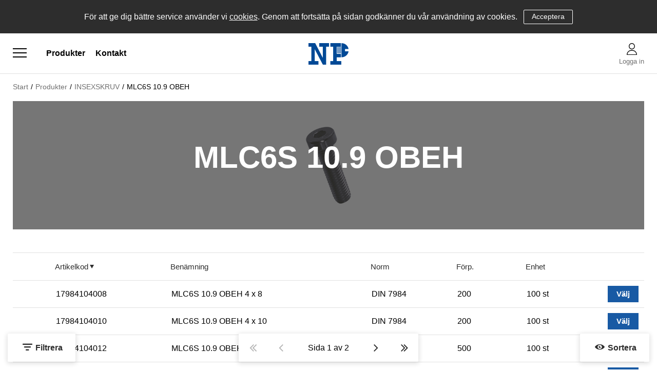

--- FILE ---
content_type: text/html; charset=utf-8
request_url: https://shop.npprod.se/Produkter/INSEXSKRUV/MLC6S_10_9_OBEH
body_size: 28443
content:


<!DOCTYPE html>
<html id="htmlTag" prefix="og: http://ogp.me/ns/website#" lang="sv">
    <head id="head"><meta property="og:url" content="https://shop.npprod.se/Produkter/INSEXSKRUV/MLC6S_10_9_OBEH" /><meta property="og:description" content="Här kan du handla högkvalitets fästelement till bra priser." /><meta property="og:title" content="MLC6S 10.9 OBEH" /><meta property="og:type" content="website" /><meta property="og:image" content="https://shop.npprod.se/images/prod1350/613-12.png" /><meta http-equiv="X-UA-Compatible" content="IE=edge" /><meta charset="UTF-8" /><meta name="description" />

        <!-- Responsivitet -->
        <meta content="True" name="HandheldFriendly" /><meta name="viewport" content="width=device-width, initial-scale=1.0, user-scalable=no" />

        <!-- Layout CSS -->
        <link id="layout" rel="stylesheet" type="text/css" media="all" href="/css/theme-gamma.min.css?v=20230818100545" />

        <!-- Demo CSS -->
        

        <!-- User CSS -->
        <link id="user" rel="stylesheet" type="text/css" media="all" href="/css/user.css?v=20230818100545" />

        
        <!-- Färginställningar CSS
            Förhandsgranska user.css ändringar. Kommentera bort när färginställningar är klara
        -->    
         
        

        <title>
	MLC6S 10.9 OBEH
</title>
<link rel="shortcut icon" href=/images/user/np-produkt-facicon.png ><link rel="icon" href=/images/user/np-produkt-facicon.png ><link href="https://shop.npprod.se/Produkter/INSEXSKRUV/MLC6S_10_9_OBEH/view-all" rel="canonical" /><script type="text/javascript" charset="utf-8" src="/Scripts/headerScriptBundle.min.js?v=20230818100545"></script><script>document.getElementsByTagName('html')[0].className = 'js';</script><script type="text/javascript" charset="utf-8" src="/Scripts/cartScript.min.js?v=20230818100545"></script><link rel="stylesheet" href="https://ljungs.nu/shared/np-produkter/custom.css">
<script src="https://ljungs.nu/shared/np-produkter/custom-header.js"></script>
<link rel="stylesheet" href=https://shop.npprod.se/css/webbland.css>
<meta name="robots" content="noindex"></head>
    <body id="body" itemscope="itemscope" itemtype="http://schema.org/WebPage" class=" page-Prodlist id-613-12 guest lang-sv cntry-SE curr-SEK view-list no-cross theme-gamma">

        
        <div id="BodyScripts">

</div>
        
        
        <div id="ResponsiveCheck"></div>

        
<!-- ASP.view_prodlist_aspxlang=sv guestid= group=0_4_32 viewid=613-12 viewtype=2 viewarg=3; tree=PROD ; cont= -->


        <form method="post" action="/Produkter/INSEXSKRUV/MLC6S_10_9_OBEH" onsubmit="javascript:return WebForm_OnSubmit();" id="form1" class="page-form-container">
<div class="aspNetHidden">
<input type="hidden" name="__EVENTTARGET" id="__EVENTTARGET" value="" />
<input type="hidden" name="__EVENTARGUMENT" id="__EVENTARGUMENT" value="" />
<input type="hidden" name="__VIEWSTATE" id="__VIEWSTATE" value="/[base64]////8PAv////8PZWQCHQ9kFgICAQ8PFgIfBAUETWVueWRkAisPDxYCHwQFBE1lbnlkZAIxD2QWAgIBD2QWAgIBD2QWCAIBDxQrABQbAAAAAAAA8L8BAAAAGwAAAAAAAPC/[base64]/AQAAABsAAAAAAADwvwEAAABnDAwbAAAAAAAAAAABAAAAGwAAAAAAAAAAAQAAAGdnAv////8PZQL/////DwL/////[base64]" />
</div>

<script type="text/javascript">
//<![CDATA[
var theForm = document.forms['form1'];
if (!theForm) {
    theForm = document.form1;
}
function __doPostBack(eventTarget, eventArgument) {
    if (!theForm.onsubmit || (theForm.onsubmit() != false)) {
        theForm.__EVENTTARGET.value = eventTarget;
        theForm.__EVENTARGUMENT.value = eventArgument;
        theForm.submit();
    }
}
//]]>
</script>


<script src="/WebResource.axd?d=tLSqq3jnEVZqV12nbAve59dy_Jz8KzdSyvxOtov_Ddccui1kGvO5x-grhgFkRIw6YGUEqigbt8ZrzuTPOomU8eOitHrIyypJnmf6_hwoGPI1&amp;t=638240415755514788" type="text/javascript"></script>


<script src="/WebResource.axd?d=iHfcyzI4BJB5zuA810s7T--e2e5aJfVG-mOrYN6khUXgsfHjlmviwjBA_YMOxqCsIsj1O5xww2K89oxzA18UtYuKn5nutXobdblsbTR-1Ku4llr9GEiK2e0xYapI9a8X_6UdiAhwHCHckt_PoE27ug2&amp;t=638200883399061514" type="text/javascript"></script>
<script src="/WebResource.axd?d=KzjeTrh-m4T6qVyYFcHbGY_nDQgVe4JbXX9bmsFok1nvqq0sdsyjonhiPyjH4gHJZtQyyRNBhfAro4wvIadODxUA7J5SvcXyEZ8t_xUco5kev33hLZCvdnvlk95GJnfzTqyGYaFJv4qMwrLz0hznIg2&amp;t=638200883399061514" type="text/javascript"></script>
<script src="/WebResource.axd?d=CWI0AkYKsH-FNEc684VbQfXjooK7YVhwJJ2rwnnFMhV0luSyugcZ_6uSBJK0mq9eVn68oRrQ0EYBQAd_zYmLPfhQ3UB2mLOPuYXykoduHOmJHWwe6SLPlsAi9kvBvr8Xzn90mPZbNe3FUCUnpXwHwg2&amp;t=638200883399061514" type="text/javascript"></script>
<script src="/WebResource.axd?d=nbGCasUCfx9Fw_Gh6WhLSdUbbqLzuVzwtGGXozpys1xoRlVrYa8eBzstgLp6YMir_BTUDYCjvGOu48gsyB3GqLsoIVAACEd59bxhuEg5X8utwcHEdWDH26NiWKydqQCVGfinU49l1ICxf4-vTGaxBg2&amp;t=638200883399061514" type="text/javascript"></script>
<script src="/WebResource.axd?d=XDsirKB8SwNnB0fjED1r2UZiHmrAK25T83hIr7UuJW8FrJ7L5XrB9LuALumCrAiEfsJ4yxG8qBEU-PVOLXV5xgQozvvaGdS783Z_4CmZG7lMTNcK7Z7txKBaiJSZz7F0BOCFFc43S4_Zm5343oJHew2&amp;t=638200883399061514" type="text/javascript"></script>
<script src="/ScriptResource.axd?d=Q2uDEs43sVObx00LkuA6_4NzYIDGxDfoiaSLK5lVIGBW1sCwfHaaC4LMxyiDNGoZKAEBaxvX9c7uc_V6MTWIX5RWs0JscilR6fESIFB-9Ll79w9WoEDnnJ2SVgrNuIxa0p1AFY_zsKrC2vmVAQ-hoWYEHmmAOmHZRMYv4NFIx5M1&amp;t=2a5257eb" type="text/javascript"></script>
<script src="/ScriptResource.axd?d=n8Bsmse8TIelmlVbwtuxieaeGEYDSspe0TD4flamgCzdekWwOD41Siu5jYECTinGTmxGzXittiwUuStjiAhtnF3PVhtUap-L6l7EPb3fQKQfzGXLNAqpxn-XBUcHWOR8_0VIFEUO0EnLcO4x0Y05kwW2r_POyHW4nCftJexKNa41&amp;t=96346c8" type="text/javascript"></script>
<script src="/ScriptResource.axd?d=ZDWvFlIhmB0rsnVz7-QqYLHWR6btp3GNdAXmohGb3h1j_jigtUrPmaGjjcpbERQHLmNW9TtpMjgOO7q4xd6sLx36rhp6wvdeKNbefu8kYlpWXeQhx7hOJ37kWudAv0vVR0gt1FuULgs36gEFETKNIAgoE4tBgCAICWi0zTT14PQ5xrGL4mpDxUbDuAGrNGvz0&amp;t=96346c8" type="text/javascript"></script>
<script type="text/javascript">
//<![CDATA[
function WebForm_OnSubmit() {
if (typeof(ValidatorOnSubmit) == "function" && ValidatorOnSubmit() == false) return false;
return true;
}
//]]>
</script>

<div class="aspNetHidden">

	<input type="hidden" name="__VIEWSTATEGENERATOR" id="__VIEWSTATEGENERATOR" value="4DB536E7" />
	<input type="hidden" name="__EVENTVALIDATION" id="__EVENTVALIDATION" value="/wEdABnOhUctwyYUdho1/QCEwkM/GPbAVlyhlvWl3uyo2edFuW75xLciKZmbS0+gwlTKcslP2p4i6CnNlDP5268k8wg4iOVTYKsotoUCVl6KcMiw95OVpWMfteyhPEIKRL4agOik/iY+L2cmsiMBRL16qKDOYj8uCWRDc2BAlmW97HZ1qCJUrX6+yI057Rgciei0MAWp6dhFNgDoufMwKQkIW80DTwA7sTmWI8R7KbBOrBH0I+WDFE3hIu6+nY0iWEsZXpH0WBIxxMQWYtDcwAaxXrZQxIBmb5wgvUQEqln3p+4vVx5jEMQfsLlSfMh2+/acMxe7IGZhZ2WwjK0nwtmVwIN45/RKsW5+PfewF6aZ1dJpnRU/q4l7XfajcHp31zOVmTUo0wbbZB5iOWjDiTIeJIRzu+fkhDy9aSPx70yvLh5JCYwlKrPeVOfYrHoDCxGCyyGju9bFFOrZph3sPree8m81JUVeizTsEkhfp2kC2VaS8GZucHV234Lcd3z2uKQvp+skoacdlHy/j4C4PR19+TwQaoqu36i+I/aKMHjPN37t/UhizzUeYrkViCtNOTbTfiE=" />
</div>
            
            
            
            <input type="hidden" name="ctl00$hfCustCat" id="hfCustCat" />
            <input type="hidden" name="ctl00$hfGuestId" id="hfGuestId" />

            <script type="text/javascript">
//<![CDATA[
Sys.WebForms.PageRequestManager._initialize('ctl00$ScriptManager', 'form1', ['tctl00$MainContent$view$UpdatePanel1','UpdatePanel1','tctl00$MainContent$view$UpdatePanel2','UpdatePanel2','tctl00$MainContent$view$ctl02$filter1','filter1'], ['ctl00$MainContent$view$ctl02$list','list','ctl00$MainContent$view$ctl02$window','window','ctl00$MainContent$view$ctl02$extended','extended','ctl00$MainContent$view$ctl02$F_D22301','F_D22301','ctl00$MainContent$view$ctl02$F_D22302','F_D22302','ctl00$MainContent$view$ctl02$SearchGroupTxt','SearchGroupTxt','ctl00$MainContent$view$ctl02$SearchGroupBtn','SearchGroupBtn','ctl00$MainContent$view$ctl02$filter_D1022','filter_D1022','ctl00$MainContent$view$ctl02$25','25','ctl00$MainContent$view$ctl02$ShowAllRows','ShowAllRows','ctl00$MainContent$view$TableView$D22301','D22301','ctl00$MainContent$view$TableView$D22302','D22302','ctl00$MainContent$view$Pager$FirstButton','FirstButton','ctl00$MainContent$view$Pager$PreviousButton','PreviousButton','ctl00$MainContent$view$Pager$NextButton','NextButton','ctl00$MainContent$view$Pager$LastButton','LastButton'], [], 90, 'ctl00');
//]]>
</script>


            <!-- Demo sidebar -->
            

            <!-- Preloader -->
            <div id="PreLoad" class="preloader-wrapper" style="z-index: 9000; display: none">
                <div id="PreLoadSpinner" class="preloader-spinner">Loading...</div>
            </div>

            <!-- Overlays = Eline controls, Filter and Sort, Offcanvas menu, Offcanvas cart -->
            <div id="controlOverlay" class="control-overlay"></div>
            <div id="filterSortOverlay" class="filter-panel-overlay"></div>
            <div id="OffcanvasMenuOverlay" class="offcanvas-overlay"></div>
            <div id="OffcanvasCartOverlay" class="offcanvas-overlay"></div>

            <!-- Main page -->
            <div id="Page" class="page main">

                <!-- Global notifications = Signed in, Add to cart -->
                <div id="GlobalNotificationWrapper" class="global-notifications">

                    <!-- Signed in notification -->
                    <div id="SignedIn">
                        
                    </div>

                    <!-- Added to cart notification -->
                    <div id="AddedToCartWrapper" class="addedToCart-wrapper">
	
    <div id="AddedToCartInfo" class="addedToCart">
		
        
        
        <span id="AddedText" class="addedText">Produkten har lagts i din varukorg</span>

        
        <span id="AddedButtons" class="btn-group"><a id="ShowBasketButton" class="fw-button fw-button-xs btn-infolist btn-showbasket" onclick="JavaScript:showBasketClick(); return false;">Visa varukorgen</a><a id="ToCartButton" class="fw-button fw-button-xs fw-button-success btn-infolist btn-tocheckout" href="/Checkout">Till kassan</a></span>
    
	</div>

</div>
                </div>

                <!-- Offcanvas menu -->
                <div id="Menu" class="offcanvas-panel">

                    <!-- Tab content -->
                    <div id="MenuToolbar" class="menu-toolbar">
                        
                        <!-- Tab panels = User panel, Settings panel -->
                        <div id="MenuToolbarPanels" class="menu-toolbar-panels">
                            
                            <!-- User panel -->
                            <div id="MenuToolbarPanelUser" class="menu-toolbar-panel offcanvas-scroll-content">

                                <!-- User panel back -->
                                <button type="button" id="MenuToolbarPanelUserClose" class="fw-button fw-button-link fw-button-squared offcanvas-close-button">
                                    <i class="fw-icon-left"></i>
                                </button>

                                <!-- User panel content -->
                                <div class="menu-toolbar-panel-content">
                                    <div id="MyAccountWrapper" class="myaccount">

</div>
                                    <div id="LoginWrapper" class="login">
	<a class="header-item title" href="/Meny/Logga_in"><i class="fw-icon-user"></i><span> Logga in</span></a>
</div>
                                    <div id="LogoutWrapper" class="logout">

</div>
                                    <div id="RegisterWrapper" class="register">

</div>
                                </div>
                            </div>

                            <!-- Location settings panel -->
                            <div id="MenuToolbarPanelLocation" class="menu-toolbar-panel offcanvas-scroll-content">

                                <!-- Location settings panel back -->
                                <button type="button" id="MenuToolbarPanelLocationClose" class="fw-button fw-button-link fw-button-squared offcanvas-close-button">
                                    <i class="fw-icon-left"></i>
                                </button>

                                <!-- Location settings panel content -->
                                <div class="menu-toolbar-panel-content">
                                    <div class="flags-wrapper">
                                        <div class="offcanvas-title">Inställningar</div>

                                        
<div id="Flags" class="flags"><div id="LangMenu_lang" class="lay_langmenu"></div></div>


                                    </div>
                                </div>
                            </div>
                        </div>

                    </div>

                    <!-- Main menu = Product menu, Page menu -->
                    <div id="MenuContent" class="offcanvas-panel-menu-content offcanvas-scroll-content">
                        
                        <!-- Offcanvas menu close -->
                        <button id="CloseMenu" class="fw-button fw-button-squared fw-button-link offcanvas-close-button">
                            <i class="fw-icon-cancel"></i>
                        </button>

                        <!-- Offcanvas menu title -->
                        <div class="offcanvas-title">
                            Meny
                        </div>

                        <!-- User panel link, Settings panel link -->
                        <div id="MenuToolbarTabs" class="menu-toolbar-tabs">
                            <ul class="fw-list-unstyled">
                                <li class="menu-toolbar-tab">
                                    <a id="UserTabToggle" href="#" class="menu-toolbar-item">
                                        <i class="fw-icon-user"></i>
                                        <span id="AccountLabel">Logga in</span>
                                        <span id="UsernameLink"></span>
                                    </a>
                                </li>
                                <li class="menu-toolbar-tab">
                                    <a id="LocationTabToggle" href="#" class="menu-toolbar-item">
                                        <i class="fw-icon-globe"></i>
                                        Inställningar
                                    </a>
                                </li>
                            </ul>
                        </div>

                        <!-- Product nav tree -->
                        <nav id="Tree" class="nav nav-wrapper">
                            <div id="NavTree-Vertikal" class="nav-tree Vertikal"><ul class="fw-accordion fw-list-unstyled"><li ><div><a  href="/Produkter/SEXKANTSKRUV">SEXKANTSKRUV</a><i class="fw-icon-down-open fw-accordionToggle"></i></div><ul  class="fw-accordionContent"><li ><div><a  href="/Produkter/SEXKANTSKRUV/SEXKANTSKRUV_M-GANGA">SEXKANTSKRUV M-GÄNGA</a><i class="fw-icon-down-open fw-accordionToggle"></i></div><ul  class="fw-accordionContent"><li ><a  href="/Produkter/SEXKANTSKRUV/SEXKANTSKRUV_M-GANGA/M6S_8_8_FZB">M6S 8.8 FZB</a></li><li ><a  href="/Produkter/SEXKANTSKRUV/SEXKANTSKRUV_M-GANGA/M6SH_8_8_FZB">M6SH 8.8 FZB</a></li><li ><a  href="/Produkter/SEXKANTSKRUV/SEXKANTSKRUV_M-GANGA/M6S_8_8_OBEH">M6S 8.8 OBEH</a></li><li ><a  href="/Produkter/SEXKANTSKRUV/SEXKANTSKRUV_M-GANGA/M6SH_8_8_OBEH">M6SH 8.8 OBEH</a></li><li ><a  href="/Produkter/SEXKANTSKRUV/SEXKANTSKRUV_M-GANGA/M6SH_8_8_Zn_Flake">M6SH 8.8 Zn.Flake</a></li><li ><a  href="/Produkter/SEXKANTSKRUV/SEXKANTSKRUV_M-GANGA/M6S_8_8_FZV">M6S 8.8 FZV</a></li><li ><a  href="/Produkter/SEXKANTSKRUV/SEXKANTSKRUV_M-GANGA/M6SH_8_8_FZV">M6SH 8.8 FZV</a></li><li ><a  href="/Produkter/SEXKANTSKRUV/SEXKANTSKRUV_M-GANGA/M6S_10_9_FZB">M6S 10.9 FZB</a></li><li ><a  href="/Produkter/SEXKANTSKRUV/SEXKANTSKRUV_M-GANGA/M6SH_10_9_FZB">M6SH 10.9 FZB</a></li><li ><a  href="/Produkter/SEXKANTSKRUV/SEXKANTSKRUV_M-GANGA/M6S_10_9_OBEH">M6S 10.9 OBEH</a></li><li ><a  href="/Produkter/SEXKANTSKRUV/SEXKANTSKRUV_M-GANGA/M6SH_10_9_OBEH">M6SH 10.9 OBEH</a></li><li ><a  href="/Produkter/SEXKANTSKRUV/SEXKANTSKRUV_M-GANGA/M6S_10_9_Zn_Flake">M6S 10.9 Zn.Flake</a></li><li ><a  href="/Produkter/SEXKANTSKRUV/SEXKANTSKRUV_M-GANGA/M6SH_10_9_Zn_Flake">M6SH 10.9 Zn.Flake</a></li><li ><a  href="/Produkter/SEXKANTSKRUV/SEXKANTSKRUV_M-GANGA/M6S_M6SH_12_9_OBEH">M6S/M6SH 12.9 OBEH</a></li><li ><a  href="/Produkter/SEXKANTSKRUV/SEXKANTSKRUV_M-GANGA/M6S_4_6_FZB">M6S 4.6 FZB</a></li><li ><a  href="/Produkter/SEXKANTSKRUV/SEXKANTSKRUV_M-GANGA/M6S_4_6_OBEH">M6S 4.6 OBEH</a></li><li ><a  href="/Produkter/SEXKANTSKRUV/SEXKANTSKRUV_M-GANGA/M6SH_4_6_OBEH">M6SH 4.6 OBEH</a></li></ul></li><li ><div><a  href="/Produkter/SEXKANTSKRUV/SEXKANTSKRUV_FINGANGAD">SEXKANTSKRUV FINGÄNGAD</a><i class="fw-icon-down-open fw-accordionToggle"></i></div><ul  class="fw-accordionContent"><li ><a  href="/Produkter/SEXKANTSKRUV/SEXKANTSKRUV_FINGANGAD/M6S_8_8_FZB_FINGANGAD">M6S 8.8 FZB FINGÄNGAD</a></li><li ><a  href="/Produkter/SEXKANTSKRUV/SEXKANTSKRUV_FINGANGAD/M6SH_8_8_FZB_FINGANGAD">M6SH 8.8 FZB FINGÄNGAD</a></li><li ><a  href="/Produkter/SEXKANTSKRUV/SEXKANTSKRUV_FINGANGAD/M6S_8_8_OBEH_FINGANGAD">M6S 8.8 OBEH FINGÄNGAD</a></li><li ><a  href="/Produkter/SEXKANTSKRUV/SEXKANTSKRUV_FINGANGAD/M6SH_8_8_OBEH_FINGANGAD">M6SH 8.8 OBEH FINGÄNGAD</a></li><li ><a  href="/Produkter/SEXKANTSKRUV/SEXKANTSKRUV_FINGANGAD/M6S_10_9_FZB_FINGANGAD">M6S 10.9 FZB FINGÄNGAD</a></li><li ><a  href="/Produkter/SEXKANTSKRUV/SEXKANTSKRUV_FINGANGAD/M6SH_10_9_FZB_FINGANGAD">M6SH 10.9 FZB FINGÄNGAD</a></li><li ><a  href="/Produkter/SEXKANTSKRUV/SEXKANTSKRUV_FINGANGAD/M6S_10_9_OBEH_FINGANGAD">M6S 10.9 OBEH FINGÄNGAD</a></li><li ><a  href="/Produkter/SEXKANTSKRUV/SEXKANTSKRUV_FINGANGAD/M6SH_10_9_OBEH_FINGANGAD">M6SH 10.9 OBEH FINGÄNGAD</a></li></ul></li><li ><div><a  href="/Produkter/SEXKANTSKRUV/UNC___UNF_GANGA">UNC / UNF GÄNGA</a><i class="fw-icon-down-open fw-accordionToggle"></i></div><ul  class="fw-accordionContent"><li ><a  href="/Produkter/SEXKANTSKRUV/UNC___UNF_GANGA/U6S_8_8_FZB_UNC">U6S 8.8 FZB UNC</a></li><li ><a  href="/Produkter/SEXKANTSKRUV/UNC___UNF_GANGA/FU6S_8_8_FZB_UNF">FU6S 8.8 FZB UNF</a></li><li ><a  href="/Produkter/SEXKANTSKRUV/UNC___UNF_GANGA/U6S_8_8_FZV_UNC">U6S 8.8 FZV UNC</a></li><li ><a  href="/Produkter/SEXKANTSKRUV/UNC___UNF_GANGA/U6S_8_8_OBEH_UNC">U6S 8.8 OBEH UNC</a></li><li ><a  href="/Produkter/SEXKANTSKRUV/UNC___UNF_GANGA/FU6S_8_8_OBEH_UNF">FU6S 8.8 OBEH UNF</a></li><li ><a  href="/Produkter/SEXKANTSKRUV/UNC___UNF_GANGA/U6S_10_9_OBEH_UNC">U6S 10.9 OBEH UNC</a></li><li ><a  href="/Produkter/SEXKANTSKRUV/UNC___UNF_GANGA/U6S_10_9_OBEH_UNF">U6S 10.9 OBEH UNF</a></li></ul></li><li ><div><a  href="/Produkter/SEXKANTSKRUV/FLANSSKRUVAR">FLÄNSSKRUVAR</a><i class="fw-icon-down-open fw-accordionToggle"></i></div><ul  class="fw-accordionContent"><li ><a  href="/Produkter/SEXKANTSKRUV/FLANSSKRUVAR/M6SF_8_8_FZB_TANDAD">M6SF 8.8 FZB TANDAD</a></li><li ><a  href="/Produkter/SEXKANTSKRUV/FLANSSKRUVAR/M6SF_8_8_FZB_SLAT">M6SF 8.8 FZB SLÄT</a></li><li ><a  href="/Produkter/SEXKANTSKRUV/FLANSSKRUVAR/M6SF_8_8_OBEH_SLAT">M6SF 8.8 OBEH SLÄT</a></li><li ><a  href="/Produkter/SEXKANTSKRUV/FLANSSKRUVAR/M6SF_10_9_FZB_SLAT">M6SF 10.9 FZB SLÄT</a></li><li ><a  href="/Produkter/SEXKANTSKRUV/FLANSSKRUVAR/M6SF_10_9_OBEH_SLAT">M6SF 10.9 OBEH SLÄT</a></li></ul></li><li ><div><a  href="/Produkter/SEXKANTSKRUV/STALBYGGNADSBULTAR">STÅLBYGGNADSBULTAR</a><i class="fw-icon-down-open fw-accordionToggle"></i></div><ul  class="fw-accordionContent"><li ><a  href="/Produkter/SEXKANTSKRUV/STALBYGGNADSBULTAR/SB-BULT_8_8_FZV">SB-BULT 8.8 FZV</a></li><li ><a  href="/Produkter/SEXKANTSKRUV/STALBYGGNADSBULTAR/STALBYGGNADSBULT_10_9_FZV">STÅLBYGGNADSBULT 10.9 FZV</a></li><li ><a  href="/Produkter/SEXKANTSKRUV/STALBYGGNADSBULTAR/STALBYGGNADSMUTTER_CL10_FZV">STÅLBYGGNADSMUTTER CL10 FZV</a></li><li ><a  href="/Produkter/SEXKANTSKRUV/STALBYGGNADSBULTAR/STALBYGGNADSBRICKA_FZV">STÅLBYGGNADSBRICKA FZV</a></li><li ><a  href="/Produkter/SEXKANTSKRUV/STALBYGGNADSBULTAR/STALBYGGNADSBULT_10_9_OBEH">STÅLBYGGNADSBULT 10.9 OBEH</a></li><li ><a  href="/Produkter/SEXKANTSKRUV/STALBYGGNADSBULTAR/STALBYGGNADSBRICKA_OBEH">STÅLBYGGNADSBRICKA OBEH</a></li><li ><a  href="/Produkter/SEXKANTSKRUV/STALBYGGNADSBULTAR/STALBYGGNADSBRICKA_Zn_Flake">STÅLBYGGNADSBRICKA Zn.Flake</a></li></ul></li></ul></li><li ><div><a  href="/Produkter/INSEXSKRUV">INSEXSKRUV</a><i class="fw-icon-down-open fw-accordionToggle"></i></div><ul  class="fw-accordionContent fw-accordionOpen"><li ><a  href="/Produkter/INSEXSKRUV/MC6S_8_8_OBEH">MC6S 8.8 OBEH</a></li><li ><a  href="/Produkter/INSEXSKRUV/MC6S_8_8_FZB">MC6S 8.8 FZB</a></li><li ><a  href="/Produkter/INSEXSKRUV/MC6S_10_9_OBEH">MC6S 10.9 OBEH</a></li><li ><a  href="/Produkter/INSEXSKRUV/MC6S_10_9_FZB">MC6S 10.9 FZB</a></li><li ><a  href="/Produkter/INSEXSKRUV/MC6S_12_9_OBEH">MC6S 12.9 OBEH</a></li><li ><a  href="/Produkter/INSEXSKRUV/MC6S_12_9_OBEH_UNBRAKO">MC6S 12.9 OBEH UNBRAKO</a></li><li ><a  href="/Produkter/INSEXSKRUV/MC6S_12_9_FZB">MC6S 12.9 FZB</a></li><li ><a  href="/Produkter/INSEXSKRUV/MC6S_12_9_Zn_Flake">MC6S 12.9 Zn.Flake</a></li><li ><a  href="/Produkter/INSEXSKRUV/MC6S_8_8_FZB_FINGANGAD">MC6S 8.8 FZB FINGÄNGAD</a></li><li ><a  href="/Produkter/INSEXSKRUV/MC6S_12_9_OBEH_FINGANGAD">MC6S 12.9 OBEH FINGÄNGAD</a></li><li ><a  href="/Produkter/INSEXSKRUV/MC6S-H_8_8_FZB_HELGANGAD">MC6S-H 8.8 FZB HELGÄNGAD</a></li><li ><a  href="/Produkter/INSEXSKRUV/MC6SH_12_9_OBEH_HELGANGAD">MC6SH 12.9 OBEH HELGÄNGAD</a></li><li ><a  href="/Produkter/INSEXSKRUV/MF6S_8_8_OBEH">MF6S 8.8 OBEH</a></li><li ><a  href="/Produkter/INSEXSKRUV/MF6S_8_8_FZB">MF6S 8.8 FZB</a></li><li ><a  href="/Produkter/INSEXSKRUV/MF6S_10_9_OBEH">MF6S 10.9 OBEH</a></li><li ><a  href="/Produkter/INSEXSKRUV/MF6S_10_9_FZB">MF6S 10.9 FZB</a></li><li ><a  href="/Produkter/INSEXSKRUV/MF6S_10_9_Zn_Flake">MF6S 10.9 Zn.Flake</a></li><li ><a  href="/Produkter/INSEXSKRUV/K6S_4_6_FZB_MOBEL">K6S 4.6 FZB MÖBEL</a></li><li ><a  href="/Produkter/INSEXSKRUV/K6S_10_9_OBEH">K6S 10.9 OBEH</a></li><li ><a  href="/Produkter/INSEXSKRUV/K6S_10_9_FZB">K6S 10.9 FZB</a></li><li ><a  href="/Produkter/INSEXSKRUV/K6S_10_9_Zn_Flake">K6S 10.9 Zn.Flake</a></li><li ><a  href="/Produkter/INSEXSKRUV/K6S_10_9_ZnNi_Sv">K6S 10.9 ZnNi Sv</a></li><li ><a  href="/Produkter/INSEXSKRUV/K6SF_10_9_OBEH">K6SF 10.9 OBEH</a></li><li ><a  href="/Produkter/INSEXSKRUV/K6SF_10_9_FZB">K6SF 10.9 FZB</a></li><li ><a  href="/Produkter/INSEXSKRUV/K6SF_10_9_FZS_(Svart)">K6SF 10.9 FZS (Svart)</a></li><li ><a  href="/Produkter/INSEXSKRUV/K6SF_10_9_ZnNi_Sv">K6SF 10.9 ZnNi Sv</a></li><li ><a  href="/Produkter/INSEXSKRUV/MLC6S_8_8_OBEH">MLC6S 8.8 OBEH</a></li><li ><a  href="/Produkter/INSEXSKRUV/MLC6S_8_8_FZB">MLC6S 8.8 FZB</a></li><li  class="current"><a class="current current"  href="/Produkter/INSEXSKRUV/MLC6S_10_9_OBEH">MLC6S 10.9 OBEH</a></li><li ><a  href="/Produkter/INSEXSKRUV/MLC6S_10_9_OBEH_UNBRAKO">MLC6S 10.9 OBEH UNBRAKO</a></li><li ><a  href="/Produkter/INSEXSKRUV/MLC6S_10_9_FZB">MLC6S 10.9 FZB</a></li><li ><a  href="/Produkter/INSEXSKRUV/MLC6SS_8_8_OBEH_FZB">MLC6SS 8.8 OBEH/FZB</a></li><li ><a  href="/Produkter/INSEXSKRUV/MLC6SS_10_9_OBEH_FZB">MLC6SS 10.9 OBEH/FZB</a></li><li ><a  href="/Produkter/INSEXSKRUV/MC6SF_8_8_FZB_TANDAD">MC6SF 8.8 FZB TANDAD</a></li><li ><a  href="/Produkter/INSEXSKRUV/MELC6S_10_9_FZB">MELC6S 10.9 FZB</a></li><li ><a  href="/Produkter/INSEXSKRUV/MELC6S_10_9_OBEH">MELC6S 10.9 OBEH</a></li><li ><a  href="/Produkter/INSEXSKRUV/MC6SF_12_9_OBEH">MC6SF 12.9 OBEH</a></li><li ><a  href="/Produkter/INSEXSKRUV/PASSBULT_12_9_OBEH">PASSBULT 12.9 OBEH</a></li><li ><a  href="/Produkter/INSEXSKRUV/UC6S_12_9_OBEH_UNC">UC6S 12.9 OBEH UNC</a></li><li ><a  href="/Produkter/INSEXSKRUV/UC6S_12_9_OBEH_UNF">UC6S 12.9 OBEH UNF</a></li><li ><a  href="/Produkter/INSEXSKRUV/P6SS_45H_OBEH">P6SS 45H OBEH</a></li><li ><a  href="/Produkter/INSEXSKRUV/P6SS_45H_FZB">P6SS 45H FZB</a></li><li ><a  href="/Produkter/INSEXSKRUV/P6SS_45H_Zn_Flake">P6SS 45H Zn.Flake</a></li><li ><a  href="/Produkter/INSEXSKRUV/S6SS_45H_OBEH">S6SS 45H OBEH</a></li><li ><a  href="/Produkter/INSEXSKRUV/S6SS_45H_FZB">S6SS 45H FZB</a></li><li ><a  href="/Produkter/INSEXSKRUV/S6SS_45H_Zn_Flake">S6SS 45H Zn.Flake</a></li><li ><a  href="/Produkter/INSEXSKRUV/T6SS_45H_OBEH">T6SS 45H OBEH</a></li><li ><a  href="/Produkter/INSEXSKRUV/T6SS_45H_FZB">T6SS 45H FZB</a></li><li ><a  href="/Produkter/INSEXSKRUV/SK6SS_45H_OBEH">SK6SS 45H OBEH</a></li><li ><a  href="/Produkter/INSEXSKRUV/SK6SS_45H_FZB">SK6SS 45H FZB</a></li><li ><a  href="/Produkter/INSEXSKRUV/SK6SS_45H_Zn_Flake">SK6SS 45H Zn.Flake</a></li><li ><a  href="/Produkter/INSEXSKRUV/P6SS_45_OBEH_FINGANGAD">P6SS 45 OBEH FINGÄNGAD</a></li><li ><a  href="/Produkter/INSEXSKRUV/SK6SS_45H_OBEH_FINGANGAD">SK6SS 45H OBEH FINGÄNGAD</a></li><li ><a  href="/Produkter/INSEXSKRUV/6-KANTNYCKEL_HARDAD">6-KANTNYCKEL HÄRDAD</a></li><li ><a  href="/Produkter/INSEXSKRUV/6-KANTNYCKEL_OHARDAD_FZB">6-KANTNYCKEL OHÄRDAD FZB</a></li></ul></li><li ><div><a  href="/Produkter/MASKINSKRUV">MASKINSKRUV</a><i class="fw-icon-down-open fw-accordionToggle"></i></div><ul  class="fw-accordionContent"><li ><div><a  href="/Produkter/MASKINSKRUV/MEJSEL_SPAR">MEJSEL SPÅR</a><i class="fw-icon-down-open fw-accordionToggle"></i></div><ul  class="fw-accordionContent"><li ><a  href="/Produkter/MASKINSKRUV/MEJSEL_SPAR/MCS_4_8_FZB">MCS 4.8 FZB</a></li><li ><a  href="/Produkter/MASKINSKRUV/MEJSEL_SPAR/MSCS_4_8_FZB">MSCS 4.8 FZB</a></li><li ><a  href="/Produkter/MASKINSKRUV/MEJSEL_SPAR/MFS_4_8_FZB">MFS 4.8 FZB</a></li><li ><a  href="/Produkter/MASKINSKRUV/MEJSEL_SPAR/MKFS_4_8_FZB">MKFS 4.8 FZB</a></li><li ><a  href="/Produkter/MASKINSKRUV/MEJSEL_SPAR/MSRCS_4_8_FZB">MSRCS 4.8 FZB</a></li><li ><a  href="/Produkter/MASKINSKRUV/MEJSEL_SPAR/PSS_14H_FZB">PSS 14H FZB</a></li><li ><a  href="/Produkter/MASKINSKRUV/MEJSEL_SPAR/SSS_14H_FZB">SSS 14H FZB</a></li><li ><a  href="/Produkter/MASKINSKRUV/MEJSEL_SPAR/MESCS_4_8_FZB">MESCS 4.8 FZB</a></li><li ><a  href="/Produkter/MASKINSKRUV/MEJSEL_SPAR/UFS_4_8_FZB">UFS 4.8 FZB</a></li></ul></li><li ><div><a  href="/Produkter/MASKINSKRUV/KRYSS_SPAR_(PH___PZ)">KRYSS SPÅR (PH &amp; PZ)</a><i class="fw-icon-down-open fw-accordionToggle"></i></div><ul  class="fw-accordionContent"><li ><a  href="/Produkter/MASKINSKRUV/KRYSS_SPAR_(PH___PZ)/MRX_4_8_FZB_PHIL_">MRX 4.8 FZB PHIL.</a></li><li ><a  href="/Produkter/MASKINSKRUV/KRYSS_SPAR_(PH___PZ)/MRX_4_8_FZS_(Svart)_PHIL">MRX 4.8 FZS (Svart) PHIL</a></li><li ><a  href="/Produkter/MASKINSKRUV/KRYSS_SPAR_(PH___PZ)/MRX_4_8_FZB_POZ_">MRX 4.8 FZB POZ.</a></li><li ><a  href="/Produkter/MASKINSKRUV/KRYSS_SPAR_(PH___PZ)/MRX_ECO-FIX_4_8_FZB">MRX ECO-FIX 4.8 FZB</a></li><li ><a  href="/Produkter/MASKINSKRUV/KRYSS_SPAR_(PH___PZ)/MFX_4_8_FZB_PHIL_">MFX 4.8 FZB PHIL.</a></li><li ><a  href="/Produkter/MASKINSKRUV/KRYSS_SPAR_(PH___PZ)/MFX_4_8_FZB_POZ_">MFX 4.8 FZB POZ.</a></li><li ><a  href="/Produkter/MASKINSKRUV/KRYSS_SPAR_(PH___PZ)/MKFX_4_8_FZB_PHIL_">MKFX 4.8 FZB PHIL.</a></li><li ><a  href="/Produkter/MASKINSKRUV/KRYSS_SPAR_(PH___PZ)/MKFX_4_8_FZB_POZ_">MKFX 4.8 FZB POZ.</a></li></ul></li><li ><div><a  href="/Produkter/MASKINSKRUV/TORX_(TX)">TORX (TX)</a><i class="fw-icon-down-open fw-accordionToggle"></i></div><ul  class="fw-accordionContent"><li ><a  href="/Produkter/MASKINSKRUV/TORX_(TX)/MRT_4_8___8_8_FZB">MRT 4.8 / 8.8 FZB</a></li><li ><a  href="/Produkter/MASKINSKRUV/TORX_(TX)/MFT_4_8_FZB">MFT 4.8 FZB</a></li><li ><a  href="/Produkter/MASKINSKRUV/TORX_(TX)/MRT_ECO-FIX_4_8_FZB">MRT ECO-FIX 4.8 FZB</a></li><li ><a  href="/Produkter/MASKINSKRUV/TORX_(TX)/KTS_8_8_FZB">KTS 8.8 FZB</a></li><li ><a  href="/Produkter/MASKINSKRUV/TORX_(TX)/MLCTS_8_8_FZB">MLCTS 8.8 FZB</a></li><li ><a  href="/Produkter/MASKINSKRUV/TORX_(TX)/MELCTS_8_8_FZB">MELCTS 8.8 FZB</a></li><li ><a  href="/Produkter/MASKINSKRUV/TORX_(TX)/MFTS_8_8_FZB">MFTS 8.8 FZB</a></li></ul></li><li ><div><a  href="/Produkter/MASKINSKRUV/LITET_HUVUD">LITET HUVUD</a><i class="fw-icon-down-open fw-accordionToggle"></i></div><ul  class="fw-accordionContent"><li ><a  href="/Produkter/MASKINSKRUV/LITET_HUVUD/MCS_LITET_HUVUD_FZB">MCS LITET HUVUD FZB</a></li><li ><a  href="/Produkter/MASKINSKRUV/LITET_HUVUD/MRX_LITET_HUVUD_FZB">MRX LITET HUVUD FZB</a></li><li ><a  href="/Produkter/MASKINSKRUV/LITET_HUVUD/MRX_LITET_HUVUD_OBEH">MRX LITET HUVUD OBEH</a></li><li ><a  href="/Produkter/MASKINSKRUV/LITET_HUVUD/MFS_LITET_HUVUD_FZB">MFS LITET HUVUD FZB</a></li></ul></li><li ><div><a  href="/Produkter/MASKINSKRUV/KOMBI_SPARSKRUV">KOMBI SPÅRSKRUV</a><i class="fw-icon-down-open fw-accordionToggle"></i></div><ul  class="fw-accordionContent"><li ><a  href="/Produkter/MASKINSKRUV/KOMBI_SPARSKRUV/MRX_KOMBI_4_8_FZB">MRX KOMBI 4.8 FZB</a></li><li ><a  href="/Produkter/MASKINSKRUV/KOMBI_SPARSKRUV/MLKX_KOMBI_4_8_FZB">MLKX KOMBI 4.8 FZB</a></li></ul></li></ul></li><li ><div><a  href="/Produkter/TRA-,_PLAT-,___SJALVGANGANDE_SKRUV">TRÄ-, PLÅT-, &amp; SJÄLVGÄNGANDE SKRUV</a><i class="fw-icon-down-open fw-accordionToggle"></i></div><ul  class="fw-accordionContent"><li ><div><a  href="/Produkter/TRA-,_PLAT-,___SJALVGANGANDE_SKRUV/PLATSKRUVAR">PLÅTSKRUVAR</a><i class="fw-icon-down-open fw-accordionToggle"></i></div><ul  class="fw-accordionContent"><li ><a  href="/Produkter/TRA-,_PLAT-,___SJALVGANGANDE_SKRUV/PLATSKRUVAR/RXS_FZB_PHIL_">RXS FZB PHIL.</a></li><li ><a  href="/Produkter/TRA-,_PLAT-,___SJALVGANGANDE_SKRUV/PLATSKRUVAR/RXS_FZS_(Svart)_PHIL">RXS FZS (Svart) PHIL</a></li><li ><a  href="/Produkter/TRA-,_PLAT-,___SJALVGANGANDE_SKRUV/PLATSKRUVAR/RXK_FZB_PHIL_">RXK FZB PHIL.</a></li><li ><a  href="/Produkter/TRA-,_PLAT-,___SJALVGANGANDE_SKRUV/PLATSKRUVAR/FXS_FZB_PHIL_">FXS FZB PHIL.</a></li><li ><a  href="/Produkter/TRA-,_PLAT-,___SJALVGANGANDE_SKRUV/PLATSKRUVAR/KFXS_FZB___KFXS_FZS_(Svart)_PHIL_">KFXS FZB / KFXS FZS (Svart) PHIL.</a></li><li ><a  href="/Produkter/TRA-,_PLAT-,___SJALVGANGANDE_SKRUV/PLATSKRUVAR/FXS_FZB_POZ_">FXS FZB POZ.</a></li><li ><a  href="/Produkter/TRA-,_PLAT-,___SJALVGANGANDE_SKRUV/PLATSKRUVAR/KFXS_FZB_POZ_">KFXS FZB POZ.</a></li><li ><a  href="/Produkter/TRA-,_PLAT-,___SJALVGANGANDE_SKRUV/PLATSKRUVAR/RXS_FZB_POZ_">RXS FZB POZ.</a></li><li ><a  href="/Produkter/TRA-,_PLAT-,___SJALVGANGANDE_SKRUV/PLATSKRUVAR/RTS_FZB_TX">RTS FZB TX</a></li><li ><a  href="/Produkter/TRA-,_PLAT-,___SJALVGANGANDE_SKRUV/PLATSKRUVAR/RTS_FZS_(Svart)_TX">RTS FZS (Svart) TX</a></li><li ><a  href="/Produkter/TRA-,_PLAT-,___SJALVGANGANDE_SKRUV/PLATSKRUVAR/RTK_FZB">RTK FZB</a></li><li ><a  href="/Produkter/TRA-,_PLAT-,___SJALVGANGANDE_SKRUV/PLATSKRUVAR/FTS_FZB_TX">FTS FZB TX</a></li><li ><a  href="/Produkter/TRA-,_PLAT-,___SJALVGANGANDE_SKRUV/PLATSKRUVAR/6KSS_FZB">6KSS FZB</a></li><li ><a  href="/Produkter/TRA-,_PLAT-,___SJALVGANGANDE_SKRUV/PLATSKRUVAR/CSS_FZB">CSS FZB</a></li><li ><a  href="/Produkter/TRA-,_PLAT-,___SJALVGANGANDE_SKRUV/PLATSKRUVAR/CSK_FZB">CSK FZB</a></li><li ><a  href="/Produkter/TRA-,_PLAT-,___SJALVGANGANDE_SKRUV/PLATSKRUVAR/FSS_FZB">FSS FZB</a></li><li ><a  href="/Produkter/TRA-,_PLAT-,___SJALVGANGANDE_SKRUV/PLATSKRUVAR/KFSS_FZB">KFSS FZB</a></li><li ><a  href="/Produkter/TRA-,_PLAT-,___SJALVGANGANDE_SKRUV/PLATSKRUVAR/KDS_FNB_DRIVSKRUV">KDS FNB DRIVSKRUV</a></li></ul></li><li ><div><a  href="/Produkter/TRA-,_PLAT-,___SJALVGANGANDE_SKRUV/PLATSKRUVAR_BORRSPETS">PLÅTSKRUVAR BORRSPETS</a><i class="fw-icon-down-open fw-accordionToggle"></i></div><ul  class="fw-accordionContent"><li ><a  href="/Produkter/TRA-,_PLAT-,___SJALVGANGANDE_SKRUV/PLATSKRUVAR_BORRSPETS/R6B_FZB">R6B FZB</a></li><li ><a  href="/Produkter/TRA-,_PLAT-,___SJALVGANGANDE_SKRUV/PLATSKRUVAR_BORRSPETS/RXB_FZB">RXB FZB</a></li><li ><a  href="/Produkter/TRA-,_PLAT-,___SJALVGANGANDE_SKRUV/PLATSKRUVAR_BORRSPETS/FXB_FZB">FXB FZB</a></li><li ><a  href="/Produkter/TRA-,_PLAT-,___SJALVGANGANDE_SKRUV/PLATSKRUVAR_BORRSPETS/RTB_FZB">RTB FZB</a></li><li ><a  href="/Produkter/TRA-,_PLAT-,___SJALVGANGANDE_SKRUV/PLATSKRUVAR_BORRSPETS/FTB_FZB">FTB FZB</a></li><li ><a  href="/Produkter/TRA-,_PLAT-,___SJALVGANGANDE_SKRUV/PLATSKRUVAR_BORRSPETS/WINGTEKS_FZB">WINGTEKS FZB</a></li></ul></li><li ><div><a  href="/Produkter/TRA-,_PLAT-,___SJALVGANGANDE_SKRUV/TRASKRUVAR">TRÄSKRUVAR</a><i class="fw-icon-down-open fw-accordionToggle"></i></div><ul  class="fw-accordionContent"><li ><a  href="/Produkter/TRA-,_PLAT-,___SJALVGANGANDE_SKRUV/TRASKRUVAR/FXTB_ABC_SPAX">FXTB ABC SPAX</a></li><li ><a  href="/Produkter/TRA-,_PLAT-,___SJALVGANGANDE_SKRUV/TRASKRUVAR/KXTB_ABC_SPAX">KXTB ABC SPAX</a></li><li ><a  href="/Produkter/TRA-,_PLAT-,___SJALVGANGANDE_SKRUV/TRASKRUVAR/TFT_ABC_SPAX">TFT ABC SPAX</a></li><li ><a  href="/Produkter/TRA-,_PLAT-,___SJALVGANGANDE_SKRUV/TRASKRUVAR/KTTB_FZB_ABC_SPAX">KTTB FZB ABC SPAX</a></li><li ><a  href="/Produkter/TRA-,_PLAT-,___SJALVGANGANDE_SKRUV/TRASKRUVAR/TFX_FZB">TFX FZB</a></li><li ><a  href="/Produkter/TRA-,_PLAT-,___SJALVGANGANDE_SKRUV/TRASKRUVAR/KXTB_FZB">KXTB FZB</a></li><li ><a  href="/Produkter/TRA-,_PLAT-,___SJALVGANGANDE_SKRUV/TRASKRUVAR/TKT_FZB">TKT FZB</a></li><li ><a  href="/Produkter/TRA-,_PLAT-,___SJALVGANGANDE_SKRUV/TRASKRUVAR/TFT_JETTING_FZB">TFT JETTING FZB</a></li><li ><a  href="/Produkter/TRA-,_PLAT-,___SJALVGANGANDE_SKRUV/TRASKRUVAR/T6S_FZB">T6S FZB</a></li><li ><a  href="/Produkter/TRA-,_PLAT-,___SJALVGANGANDE_SKRUV/TRASKRUVAR/T6S_FZV">T6S FZV</a></li></ul></li><li ><div><a  href="/Produkter/TRA-,_PLAT-,___SJALVGANGANDE_SKRUV/PT-SKRUVAR">PT-SKRUVAR</a><i class="fw-icon-down-open fw-accordionToggle"></i></div><ul  class="fw-accordionContent"><li ><a  href="/Produkter/TRA-,_PLAT-,___SJALVGANGANDE_SKRUV/PT-SKRUVAR/PT_SKRUV_KULLRIGT_HUVUD">PT SKRUV KULLRIGT HUVUD</a></li><li ><a  href="/Produkter/TRA-,_PLAT-,___SJALVGANGANDE_SKRUV/PT-SKRUVAR/PT_SKRUV_FORSANKT_HUVUD">PT SKRUV FÖRSÄNKT HUVUD</a></li><li ><a  href="/Produkter/TRA-,_PLAT-,___SJALVGANGANDE_SKRUV/PT-SKRUVAR/PT_SKRUV_KULLRIGT_HUVUD_TX">PT SKRUV KULLRIGT HUVUD TX</a></li><li ><a  href="/Produkter/TRA-,_PLAT-,___SJALVGANGANDE_SKRUV/PT-SKRUVAR/PT_SKRUV_MED_FLANS_TX">PT SKRUV MED FLÄNS TX</a></li><li ><a  href="/Produkter/TRA-,_PLAT-,___SJALVGANGANDE_SKRUV/PT-SKRUVAR/PT_SKRUV_FORSANKT_HUVUD_TX">PT SKRUV FÖRSÄNKT HUVUD TX</a></li></ul></li><li ><div><a  href="/Produkter/TRA-,_PLAT-,___SJALVGANGANDE_SKRUV/GANGFORMANDE_SKRUV">GÄNGFORMANDE SKRUV</a><i class="fw-icon-down-open fw-accordionToggle"></i></div><ul  class="fw-accordionContent"><li ><a  href="/Produkter/TRA-,_PLAT-,___SJALVGANGANDE_SKRUV/GANGFORMANDE_SKRUV/M6SF-TT_FZB">M6SF-TT FZB</a></li><li ><a  href="/Produkter/TRA-,_PLAT-,___SJALVGANGANDE_SKRUV/GANGFORMANDE_SKRUV/MRT-TT_FZB">MRT-TT FZB</a></li><li ><a  href="/Produkter/TRA-,_PLAT-,___SJALVGANGANDE_SKRUV/GANGFORMANDE_SKRUV/MFT-TT_FZB">MFT-TT FZB</a></li><li ><a  href="/Produkter/TRA-,_PLAT-,___SJALVGANGANDE_SKRUV/GANGFORMANDE_SKRUV/MFTF-TT_FZB">MFTF-TT FZB</a></li><li ><a  href="/Produkter/TRA-,_PLAT-,___SJALVGANGANDE_SKRUV/GANGFORMANDE_SKRUV/MC6S-TT_FZB">MC6S-TT FZB</a></li><li ><a  href="/Produkter/TRA-,_PLAT-,___SJALVGANGANDE_SKRUV/GANGFORMANDE_SKRUV/MRX-TT_FZB">MRX-TT FZB</a></li><li ><a  href="/Produkter/TRA-,_PLAT-,___SJALVGANGANDE_SKRUV/GANGFORMANDE_SKRUV/MFX-TT_FZB">MFX-TT FZB</a></li></ul></li><li ><div><a  href="/Produkter/TRA-,_PLAT-,___SJALVGANGANDE_SKRUV/BYGGSKRUV">BYGGSKRUV</a><i class="fw-icon-down-open fw-accordionToggle"></i></div><ul  class="fw-accordionContent"><li ><a  href="/Produkter/TRA-,_PLAT-,___SJALVGANGANDE_SKRUV/BYGGSKRUV/GPS_FZB__(GIPSSKRUV)">GPS FZB  (GIPSSKRUV)</a></li><li ><a  href="/Produkter/TRA-,_PLAT-,___SJALVGANGANDE_SKRUV/BYGGSKRUV/MS_I_FZB__MONTAGE_SKRUV">MS I FZB  MONTAGE SKRUV</a></li><li ><a  href="/Produkter/TRA-,_PLAT-,___SJALVGANGANDE_SKRUV/BYGGSKRUV/MS_II_FZB_MONTAGE_SKRUV_BORRSPETS">MS II FZB MONTAGE SKRUV BORRSPETS</a></li></ul></li></ul></li><li ><div><a  href="/Produkter/OVRIGT">ÖVRIGT</a><i class="fw-icon-down-open fw-accordionToggle"></i></div><ul  class="fw-accordionContent"><li ><div><a  href="/Produkter/OVRIGT/VAGNSBULTAR">VAGNSBULTAR</a><i class="fw-icon-down-open fw-accordionToggle"></i></div><ul  class="fw-accordionContent"><li ><a  href="/Produkter/OVRIGT/VAGNSBULTAR/MVBF_4_6_FZB">MVBF 4.6 FZB</a></li><li ><a  href="/Produkter/OVRIGT/VAGNSBULTAR/MVBF_4_6_FZV">MVBF 4.6 FZV</a></li><li ><a  href="/Produkter/OVRIGT/VAGNSBULTAR/MVBF_8_8_FZB">MVBF 8.8 FZB</a></li><li ><a  href="/Produkter/OVRIGT/VAGNSBULTAR/UVBF_4_6_FZB">UVBF 4.6 FZB</a></li><li ><a  href="/Produkter/OVRIGT/VAGNSBULTAR/VHSS_8_8_OBEH">VHSS 8.8 OBEH</a></li></ul></li><li ><a  href="/Produkter/OVRIGT/VINGSKRUV_FZB">VINGSKRUV FZB</a></li><li ><a  href="/Produkter/OVRIGT/BLADSKRUV_FZB">BLADSKRUV FZB</a></li><li ><a  href="/Produkter/OVRIGT/ANSATSSKRUV_OBEH_FZB">ANSATSSKRUV OBEH/FZB</a></li><li ><a  href="/Produkter/OVRIGT/LETTERSKRUV">LETTERSKRUV</a></li><li ><a  href="/Produkter/OVRIGT/PLOMBERSKRUV">PLOMBERSKRUV</a></li><li ><a  href="/Produkter/OVRIGT/PRESSKRUV_FZB">PRESSKRUV FZB</a></li><li ><a  href="/Produkter/OVRIGT/DSS_FZB">DSS FZB</a></li><li ><a  href="/Produkter/OVRIGT/DHS_FZB">DHS FZB</a></li><li ><a  href="/Produkter/OVRIGT/SMORJNIPPLAR">SMÖRJNIPPLAR</a></li><li ><a  href="/Produkter/OVRIGT/PSH_4_6_OBEH_FZB">PSH 4.6 OBEH/FZB</a></li><li ><a  href="/Produkter/OVRIGT/PINNSKRUV_OBEH_FZB">PINNSKRUV OBEH/FZB</a></li><li ><div><a  href="/Produkter/OVRIGT/GANGSTANGER">GÄNGSTÄNGER</a><i class="fw-icon-down-open fw-accordionToggle"></i></div><ul  class="fw-accordionContent"><li ><a  href="/Produkter/OVRIGT/GANGSTANGER/HGS_4_6_OBEH">HGS 4.6 OBEH</a></li><li ><a  href="/Produkter/OVRIGT/GANGSTANGER/HGS_4_6_FZB">HGS 4.6 FZB</a></li><li ><a  href="/Produkter/OVRIGT/GANGSTANGER/HGS_8_8_OBEH">HGS 8.8 OBEH</a></li><li ><a  href="/Produkter/OVRIGT/GANGSTANGER/HGS_8_8_FZB">HGS 8.8 FZB</a></li><li ><a  href="/Produkter/OVRIGT/GANGSTANGER/HGS_8_8_FZV">HGS 8.8 FZV</a></li><li ><a  href="/Produkter/OVRIGT/GANGSTANGER/HGS_10_9_OBEH,_FZB,_FZV">HGS 10.9 OBEH, FZB, FZV</a></li><li ><a  href="/Produkter/OVRIGT/GANGSTANGER/HGS_12_9_OBEH">HGS 12.9 OBEH</a></li><li ><a  href="/Produkter/OVRIGT/GANGSTANGER/HGS_FINGANGAD">HGS FINGÄNGAD</a></li><li ><a  href="/Produkter/OVRIGT/GANGSTANGER/HGS_VANSTERGANGAD">HGS VÄNSTERGÄNGAD</a></li></ul></li><li ><a  href="/Produkter/OVRIGT/EXPANDERBULT_FZB,_FZV">EXPANDERBULT FZB, FZV</a></li><li ><a  href="/Produkter/OVRIGT/SKRUVSTIFT_FZB">SKRUVSTIFT FZB</a></li><li ><a  href="/Produkter/OVRIGT/RORPROPP_(DIN_906)">RÖRPROPP (DIN 906)</a></li><li ><a  href="/Produkter/OVRIGT/RORPROPP_(DIN_908)">RÖRPROPP (DIN 908)</a></li><li ><a  href="/Produkter/OVRIGT/RORPROPP_(DIN_910)">RÖRPROPP (DIN 910)</a></li><li ><a  href="/Produkter/OVRIGT/LT_OBEH,_FZB___FZV">LT OBEH, FZB &amp; FZV</a></li><li ><a  href="/Produkter/OVRIGT/LH_OBEH,_FZB___FZV">LH OBEH, FZB &amp; FZV</a></li><li ><a  href="/Produkter/OVRIGT/LANKSKRUV_FZB">LÄNKSKRUV FZB</a></li><li ><a  href="/Produkter/OVRIGT/SKRUVOGLA_FZB">SKRUVÖGLA FZB</a></li><li ><a  href="/Produkter/OVRIGT/OGLESKRUV_FZB">ÖGLESKRUV FZB</a></li><li ><a  href="/Produkter/OVRIGT/TR-HGS_OBEH">TR-HGS OBEH</a></li><li ><a  href="/Produkter/OVRIGT/TRM_OBEH">TRM OBEH</a></li><li ><a  href="/Produkter/OVRIGT/TR6M_OBEH">TR6M OBEH</a></li></ul></li><li ><div><a  href="/Produkter/MUTTER">MUTTER</a><i class="fw-icon-down-open fw-accordionToggle"></i></div><ul  class="fw-accordionContent"><li ><div><a  href="/Produkter/MUTTER/SEXKANTS_MUTTRAR">SEXKANTS MUTTRAR</a><i class="fw-icon-down-open fw-accordionToggle"></i></div><ul  class="fw-accordionContent"><li ><a  href="/Produkter/MUTTER/SEXKANTS_MUTTRAR/M6M_CL8_OBEH">M6M CL8 OBEH</a></li><li ><a  href="/Produkter/MUTTER/SEXKANTS_MUTTRAR/M6M_CL8_FZB">M6M CL8 FZB</a></li><li ><a  href="/Produkter/MUTTER/SEXKANTS_MUTTRAR/M6M_CL8_FZV">M6M CL8 FZV</a></li><li ><a  href="/Produkter/MUTTER/SEXKANTS_MUTTRAR/M6M_CL8_FZG">M6M CL8 FZG</a></li><li ><a  href="/Produkter/MUTTER/SEXKANTS_MUTTRAR/M6M_CL8_Zn_Flake">M6M CL8 Zn.Flake</a></li><li ><a  href="/Produkter/MUTTER/SEXKANTS_MUTTRAR/M6M_CL10_OBEH,_FZB,_Zn_Flake">M6M CL10 OBEH, FZB, Zn.Flake</a></li><li ><a  href="/Produkter/MUTTER/SEXKANTS_MUTTRAR/M6M_CL12_OBEH">M6M CL12 OBEH</a></li><li ><a  href="/Produkter/MUTTER/SEXKANTS_MUTTRAR/ML6M_OBEH,_FZB,_FZV">ML6M OBEH, FZB, FZV</a></li></ul></li><li ><div><a  href="/Produkter/MUTTER/VANSTER_GANGADE_MUTTRAR">VÄNSTER GÄNGADE MUTTRAR</a><i class="fw-icon-down-open fw-accordionToggle"></i></div><ul  class="fw-accordionContent"><li ><a  href="/Produkter/MUTTER/VANSTER_GANGADE_MUTTRAR/M6M_VANSTER_FZB,_OBEH">M6M VÄNSTER FZB, OBEH</a></li><li ><a  href="/Produkter/MUTTER/VANSTER_GANGADE_MUTTRAR/ML6M_VANSTER_FZB,_OBEH">ML6M VÄNSTER FZB, OBEH</a></li><li ><a  href="/Produkter/MUTTER/VANSTER_GANGADE_MUTTRAR/M6M_VANSTER_FZB_FINGANGAD">M6M VÄNSTER FZB FINGÄNGAD</a></li></ul></li><li ><div><a  href="/Produkter/MUTTER/FINGANGADE__MUTTRAR">FINGÄNGADE  MUTTRAR</a><i class="fw-icon-down-open fw-accordionToggle"></i></div><ul  class="fw-accordionContent"><li ><a  href="/Produkter/MUTTER/FINGANGADE__MUTTRAR/M6M_FINGANGAD_FZB,_OBEH">M6M FINGÄNGAD FZB, OBEH</a></li><li ><a  href="/Produkter/MUTTER/FINGANGADE__MUTTRAR/ML6M_FINGANGAD_FZB,_OBEH">ML6M FINGÄNGAD FZB, OBEH</a></li><li ><a  href="/Produkter/MUTTER/FINGANGADE__MUTTRAR/LASMUTTER_FINGANGAD_FZB">LÅSMUTTER FINGÄNGAD FZB</a></li><li ><a  href="/Produkter/MUTTER/FINGANGADE__MUTTRAR/M6M_VANSTER_FINGANGAD_FZB,_OBEH">M6M VÄNSTER FINGÄNGAD FZB, OBEH</a></li></ul></li><li ><a  href="/Produkter/MUTTER/VINGMUTTER_FZB">VINGMUTTER FZB</a></li><li ><a  href="/Produkter/MUTTER/MHM_HATTMUTTER_FZB">MHM HATTMUTTER FZB</a></li><li ><a  href="/Produkter/MUTTER/MHM_LAG_HATTMUTTER_FZB">MHM LÅG HATTMUTTER FZB</a></li><li ><div><a  href="/Produkter/MUTTER/SEXKANTS_MUTTRAR_MED_FLANS">SEXKANTS MUTTRAR MED FLÄNS</a><i class="fw-icon-down-open fw-accordionToggle"></i></div><ul  class="fw-accordionContent"><li ><a  href="/Produkter/MUTTER/SEXKANTS_MUTTRAR_MED_FLANS/M6MF_TANDAD_FZB">M6MF TANDAD FZB</a></li><li ><a  href="/Produkter/MUTTER/SEXKANTS_MUTTRAR_MED_FLANS/M6MF_SLAT_FZB,_FZV,_FZG">M6MF SLÄT FZB, FZV, FZG</a></li><li ><a  href="/Produkter/MUTTER/SEXKANTS_MUTTRAR_MED_FLANS/M6MF_RIPP_CL100_OBEH">M6MF RIPP CL100 OBEH</a></li><li ><a  href="/Produkter/MUTTER/SEXKANTS_MUTTRAR_MED_FLANS/KOMBIMUTTER_FZB">KOMBIMUTTER FZB</a></li><li ><a  href="/Produkter/MUTTER/SEXKANTS_MUTTRAR_MED_FLANS/L-M6MF_FZB">L-M6MF FZB</a></li><li ><a  href="/Produkter/MUTTER/SEXKANTS_MUTTRAR_MED_FLANS/HL-M6MF_FZB">HL-M6MF FZB</a></li></ul></li><li ><div><a  href="/Produkter/MUTTER/LASMUTTRAR">LÅSMUTTRAR</a><i class="fw-icon-down-open fw-accordionToggle"></i></div><ul  class="fw-accordionContent"><li ><a  href="/Produkter/MUTTER/LASMUTTRAR/LASMUTTER_FZB,_FZV">LÅSMUTTER FZB, FZV</a></li><li ><a  href="/Produkter/MUTTER/LASMUTTRAR/LASMUTTER_CL10_FZB,_Zn_Flake">LÅSMUTTER CL10 FZB, Zn.Flake</a></li><li ><a  href="/Produkter/MUTTER/LASMUTTRAR/LASMUTTER_HOG_FZB,_FZV,_ZnNi_Sv">LÅSMUTTER HÖG FZB, FZV, ZnNi Sv</a></li><li ><a  href="/Produkter/MUTTER/LASMUTTRAR/L-M6MF_FZB">L-M6MF FZB</a></li><li ><a  href="/Produkter/MUTTER/LASMUTTRAR/HL-M6M_FZB,_Zn_Flake">HL-M6M FZB, Zn.Flake</a></li><li ><a  href="/Produkter/MUTTER/LASMUTTRAR/HL-M6MF_FZB">HL-M6MF FZB</a></li><li ><a  href="/Produkter/MUTTER/LASMUTTRAR/L-MHM_FZB">L-MHM FZB</a></li></ul></li><li ><div><a  href="/Produkter/MUTTER/SVETSMUTTRAR">SVETSMUTTRAR</a><i class="fw-icon-down-open fw-accordionToggle"></i></div><ul  class="fw-accordionContent"><li ><a  href="/Produkter/MUTTER/SVETSMUTTRAR/TK6M_OBEH">TK6M OBEH</a></li><li ><a  href="/Produkter/MUTTER/SVETSMUTTRAR/TK4M_OBEH">TK4M OBEH</a></li><li ><a  href="/Produkter/MUTTER/SVETSMUTTRAR/FK4M_OBEH">FK4M OBEH</a></li><li ><a  href="/Produkter/MUTTER/SVETSMUTTRAR/SVETSMUTTER_MED_PLATTA">SVETSMUTTER MED PLATTA</a></li></ul></li><li ><a  href="/Produkter/MUTTER/M4M_HOG_FZB,_OBEH">M4M HÖG FZB, OBEH</a></li><li ><a  href="/Produkter/MUTTER/M4M_LAG_FZB">M4M LÅG FZB</a></li><li ><div><a  href="/Produkter/MUTTER/MUTTER_UNC,_UNF,_BSW_GANGA">MUTTER UNC, UNF, BSW GÄNGA</a><i class="fw-icon-down-open fw-accordionToggle"></i></div><ul  class="fw-accordionContent"><li ><a  href="/Produkter/MUTTER/MUTTER_UNC,_UNF,_BSW_GANGA/U6M_UNC_FZB,_OBEH,_FZV">U6M UNC FZB, OBEH, FZV</a></li><li ><a  href="/Produkter/MUTTER/MUTTER_UNC,_UNF,_BSW_GANGA/U6M_UNF_FZB,_OBEH">U6M UNF FZB, OBEH</a></li><li ><a  href="/Produkter/MUTTER/MUTTER_UNC,_UNF,_BSW_GANGA/W6M_BSW_OBEH,_FZB">W6M BSW OBEH, FZB</a></li><li ><a  href="/Produkter/MUTTER/MUTTER_UNC,_UNF,_BSW_GANGA/LASMUTTER_UNC_FZB">LÅSMUTTER UNC FZB</a></li><li ><a  href="/Produkter/MUTTER/MUTTER_UNC,_UNF,_BSW_GANGA/LASMUTTER_UNF_FZB">LÅSMUTTER UNF FZB</a></li><li ><a  href="/Produkter/MUTTER/MUTTER_UNC,_UNF,_BSW_GANGA/RORMUTTER_OBEH">RÖRMUTTER OBEH</a></li></ul></li><li ><a  href="/Produkter/MUTTER/M6HM_FZB,_OBEH">M6HM FZB, OBEH</a></li><li ><a  href="/Produkter/MUTTER/M6HM_CL10_FZB_OBEH_(Diameter_x_3)">M6HM CL10 FZB OBEH (Diameter x 3)</a></li><li ><a  href="/Produkter/MUTTER/SEXKANTMUTTER_CL10_OBEH,_FZB">SEXKANTMUTTER CL10 OBEH, FZB</a></li><li ><a  href="/Produkter/MUTTER/KRAGMUTTER_CL10_OBEH">KRAGMUTTER CL10 OBEH</a></li><li ><a  href="/Produkter/MUTTER/MKM_FZB,_OBEH">MKM FZB, OBEH</a></li><li ><div><a  href="/Produkter/MUTTER/PRESSMUTTRAR">PRESSMUTTRAR</a><i class="fw-icon-down-open fw-accordionToggle"></i></div><ul  class="fw-accordionContent"><li ><a  href="/Produkter/MUTTER/PRESSMUTTRAR/PRESSMUTTER_201_FZB">PRESSMUTTER 201 FZB</a></li><li ><a  href="/Produkter/MUTTER/PRESSMUTTRAR/PRESSMUTTER_KALEI_FZB">PRESSMUTTER KALEI FZB</a></li><li ><a  href="/Produkter/MUTTER/PRESSMUTTRAR/PRESSMUTTER_ANCHOR_FZB">PRESSMUTTER ANCHOR FZB</a></li><li ><a  href="/Produkter/MUTTER/PRESSMUTTRAR/PRESSMUTTER_RUND_FZB">PRESSMUTTER RUND FZB</a></li></ul></li><li ><a  href="/Produkter/MUTTER/ISLAGSMUTTER_FZB,_OBEH">ISLAGSMUTTER FZB, OBEH</a></li><li ><a  href="/Produkter/MUTTER/KORGMUTTER">KORGMUTTER</a></li><li ><a  href="/Produkter/MUTTER/CLIPS_FJADERMUTTER_FZB">CLIPS FJÄDERMUTTER FZB</a></li><li ><a  href="/Produkter/MUTTER/SNABBLASMUTTER_SNU">SNABBLÅSMUTTER SNU</a></li><li ><a  href="/Produkter/MUTTER/INSATSGANGA_ENSAT">INSATSGÄNGA ENSAT</a></li></ul></li><li ><div><a  href="/Produkter/BRICKOR">BRICKOR</a><i class="fw-icon-down-open fw-accordionToggle"></i></div><ul  class="fw-accordionContent"><li ><div><a  href="/Produkter/BRICKOR/RUNDA_BRICKOR">RUNDA BRICKOR</a><i class="fw-icon-down-open fw-accordionToggle"></i></div><ul  class="fw-accordionContent"><li ><a  href="/Produkter/BRICKOR/RUNDA_BRICKOR/BRB_FZB">BRB FZB</a></li><li ><a  href="/Produkter/BRICKOR/RUNDA_BRICKOR/BRFB_FZB">BRFB FZB</a></li><li ><a  href="/Produkter/BRICKOR/RUNDA_BRICKOR/BRB___BRFB_FZV">BRB &amp; BRFB FZV</a></li><li ><a  href="/Produkter/BRICKOR/RUNDA_BRICKOR/BRB_OBEH">BRB OBEH</a></li><li ><a  href="/Produkter/BRICKOR/RUNDA_BRICKOR/BRB_FZS_(Svart)">BRB FZS (Svart)</a></li><li ><a  href="/Produkter/BRICKOR/RUNDA_BRICKOR/SRB_FZB,_OBEH,_FZV">SRB FZB, OBEH, FZV</a></li><li ><a  href="/Produkter/BRICKOR/RUNDA_BRICKOR/NB_NITBRICKA_FZB">NB NITBRICKA FZB</a></li><li ><a  href="/Produkter/BRICKOR/RUNDA_BRICKOR/SRKB_FZB,_OBEH,_ZnNi_Sv_">SRKB FZB, OBEH, ZnNi Sv.</a></li><li ><a  href="/Produkter/BRICKOR/RUNDA_BRICKOR/RBS_FZB,_OBEH,_FZV">RBS FZB, OBEH, FZV</a></li><li ><a  href="/Produkter/BRICKOR/RUNDA_BRICKOR/RB_FZB_KAROSSERIBRICKA">RB FZB KAROSSERIBRICKA</a></li><li ><a  href="/Produkter/BRICKOR/RUNDA_BRICKOR/RB_FZB">RB FZB</a></li><li ><a  href="/Produkter/BRICKOR/RUNDA_BRICKOR/RB_FZB">RB FZB</a></li><li ><a  href="/Produkter/BRICKOR/RUNDA_BRICKOR/RB_FZB">RB FZB</a></li><li ><a  href="/Produkter/BRICKOR/RUNDA_BRICKOR/TBRB_FZB">TBRB FZB</a></li><li ><a  href="/Produkter/BRICKOR/RUNDA_BRICKOR/TBRSB_FZB">TBRSB FZB</a></li><li ><a  href="/Produkter/BRICKOR/RUNDA_BRICKOR/TRB_FZB,_FZV">TRB FZB, FZV</a></li><li ><a  href="/Produkter/BRICKOR/RUNDA_BRICKOR/HARDAD_BRICKA">HÄRDAD BRICKA</a></li><li ><a  href="/Produkter/BRICKOR/RUNDA_BRICKOR/RB_PRESSPAN">RB PRESSPAN</a></li><li ><a  href="/Produkter/BRICKOR/RUNDA_BRICKOR/SFARISK_BRICKA_OBEH">SFÄRISK BRICKA OBEH</a></li></ul></li><li ><div><a  href="/Produkter/BRICKOR/LASBRICKOR">LÅSBRICKOR</a><i class="fw-icon-down-open fw-accordionToggle"></i></div><ul  class="fw-accordionContent"><li ><a  href="/Produkter/BRICKOR/LASBRICKOR/VIKBRICKA_FZB,_OBEH">VIKBRICKA FZB, OBEH</a></li><li ><a  href="/Produkter/BRICKOR/LASBRICKOR/FBB_FZB,_OBEH__FZV">FBB FZB, OBEH. FZV</a></li><li ><a  href="/Produkter/BRICKOR/LASBRICKOR/FBH_FZB">FBH FZB</a></li><li ><a  href="/Produkter/BRICKOR/LASBRICKOR/FB_OBEH,_FZB">FB OBEH, FZB</a></li><li ><a  href="/Produkter/BRICKOR/LASBRICKOR/KBA_FZB,_OBEH">KBA FZB, OBEH</a></li><li ><a  href="/Produkter/BRICKOR/LASBRICKOR/KBB_FZB">KBB FZB</a></li><li ><a  href="/Produkter/BRICKOR/LASBRICKOR/KSB_FZM,_FOSFAT,_Zn_Flake">KSB FZM, FOSFAT, Zn.Flake</a></li><li ><a  href="/Produkter/BRICKOR/LASBRICKOR/AZ_BRICKA_FZB">AZ BRICKA FZB</a></li><li ><a  href="/Produkter/BRICKOR/LASBRICKOR/IZ_BRICKA_FZB,_OBEH">IZ BRICKA FZB, OBEH</a></li><li ><a  href="/Produkter/BRICKOR/LASBRICKOR/AZV_BRICKA_FZB">AZV BRICKA FZB</a></li><li ><a  href="/Produkter/BRICKOR/LASBRICKOR/DUBBELTANDAD_BRICKA_FZB">DUBBELTANDAD BRICKA FZB</a></li><li ><a  href="/Produkter/BRICKOR/LASBRICKOR/TECKENTRUPP_-_FORM_M___FORM_S">TECKENTRUPP - FORM M + FORM S</a></li></ul></li><li ><div><a  href="/Produkter/BRICKOR/FYRKANT___U-BALKS_BRICKOR">FYRKANT / U-BALKS BRICKOR</a><i class="fw-icon-down-open fw-accordionToggle"></i></div><ul  class="fw-accordionContent"><li ><a  href="/Produkter/BRICKOR/FYRKANT___U-BALKS_BRICKOR/S4B_FZB">S4B FZB</a></li><li ><a  href="/Produkter/BRICKOR/FYRKANT___U-BALKS_BRICKOR/S4B_OBEH">S4B OBEH</a></li><li ><a  href="/Produkter/BRICKOR/FYRKANT___U-BALKS_BRICKOR/S4B_FZV">S4B FZV</a></li><li ><a  href="/Produkter/BRICKOR/FYRKANT___U-BALKS_BRICKOR/UB_FZV,_FZB">UB FZV, FZB</a></li></ul></li><li ><div><a  href="/Produkter/BRICKOR/SCHIMS_BRICKOR">SCHIMS BRICKOR</a><i class="fw-icon-down-open fw-accordionToggle"></i></div><ul  class="fw-accordionContent"><li ><a  href="/Produkter/BRICKOR/SCHIMS_BRICKOR/SCHIMS">SCHIMS</a></li><li ><a  href="/Produkter/BRICKOR/SCHIMS_BRICKOR/PSB_BRICKA">PSB BRICKA</a></li></ul></li><li ><div><a  href="/Produkter/BRICKOR/STARLOCK___ARANLOCK">STARLOCK / ARANLOCK</a><i class="fw-icon-down-open fw-accordionToggle"></i></div><ul  class="fw-accordionContent"><li ><a  href="/Produkter/BRICKOR/STARLOCK___ARANLOCK/STARLOK_UTAN_KAPSEL">STARLOK UTAN KAPSEL</a></li><li ><a  href="/Produkter/BRICKOR/STARLOCK___ARANLOCK/STARLOCK_MED_KAPSEL">STARLOCK MED KAPSEL</a></li><li ><a  href="/Produkter/BRICKOR/STARLOCK___ARANLOCK/ARANLOCK_UTAN_KAPSEL">ARANLOCK UTAN KAPSEL</a></li><li ><a  href="/Produkter/BRICKOR/STARLOCK___ARANLOCK/ARANLOCK_MED_KAPSEL">ARANLOCK MED KAPSEL</a></li></ul></li><li ><a  href="/Produkter/BRICKOR/NORDLOCK_DELTA">NORDLOCK DELTA</a></li><li ><a  href="/Produkter/BRICKOR/SCHNORR_BRICKA_OBEH,_FZB">SCHNORR BRICKA OBEH, FZB</a></li><li ><a  href="/Produkter/BRICKOR/BRICK_FJADER___TALLRIKSFJADER">BRICK FJÄDER / TALLRIKSFJÄDER</a></li></ul></li><li ><div><a  href="/Produkter/KILAR,_PINNAR_ETC">KILAR, PINNAR ETC</a><i class="fw-icon-down-open fw-accordionToggle"></i></div><ul  class="fw-accordionContent"><li ><div><a  href="/Produkter/KILAR,_PINNAR_ETC/CYLINDRISKA_PINNAR">CYLINDRISKA PINNAR</a><i class="fw-icon-down-open fw-accordionToggle"></i></div><ul  class="fw-accordionContent"><li ><a  href="/Produkter/KILAR,_PINNAR_ETC/CYLINDRISKA_PINNAR/CYL_PINNE_CP_m6">CYL PINNE CP m6</a></li><li ><a  href="/Produkter/KILAR,_PINNAR_ETC/CYLINDRISKA_PINNAR/CYL_PINNE_CP_m6">CYL PINNE CP m6</a></li><li ><a  href="/Produkter/KILAR,_PINNAR_ETC/CYLINDRISKA_PINNAR/CYL_PINNE_CP_h8">CYL PINNE CP h8</a></li><li ><a  href="/Produkter/KILAR,_PINNAR_ETC/CYLINDRISKA_PINNAR/CYL_PINNE_HARDAD_CPK_m6">CYL PINNE HÄRDAD CPK m6</a></li><li ><a  href="/Produkter/KILAR,_PINNAR_ETC/CYLINDRISKA_PINNAR/CYL_PINNE_HARDAD_CPK_h6">CYL PINNE HÄRDAD CPK h6</a></li><li ><a  href="/Produkter/KILAR,_PINNAR_ETC/CYLINDRISKA_PINNAR/CPIG_m6">CPIG m6</a></li><li ><a  href="/Produkter/KILAR,_PINNAR_ETC/CYLINDRISKA_PINNAR/KPIG_h10">KPIG h10</a></li></ul></li><li ><div><a  href="/Produkter/KILAR,_PINNAR_ETC/RAFFELPINNAR">RÄFFELPINNAR</a><i class="fw-icon-down-open fw-accordionToggle"></i></div><ul  class="fw-accordionContent"><li ><a  href="/Produkter/KILAR,_PINNAR_ETC/RAFFELPINNAR/RP_A_RAFFELPINNE">RP A RÄFFELPINNE</a></li><li ><a  href="/Produkter/KILAR,_PINNAR_ETC/RAFFELPINNAR/RP_B_RAFFELPINNE">RP B RÄFFELPINNE</a></li><li ><a  href="/Produkter/KILAR,_PINNAR_ETC/RAFFELPINNAR/RP_C_RAFFELPINNE">RP C RÄFFELPINNE</a></li><li ><a  href="/Produkter/KILAR,_PINNAR_ETC/RAFFELPINNAR/RP_D_RAFFELPINNE">RP D RÄFFELPINNE</a></li><li ><a  href="/Produkter/KILAR,_PINNAR_ETC/RAFFELPINNAR/RP_E_RAFFELPINNE">RP E RÄFFELPINNE</a></li><li ><a  href="/Produkter/KILAR,_PINNAR_ETC/RAFFELPINNAR/RP_RAFFELPINNE">RP RÄFFELPINNE</a></li></ul></li><li ><a  href="/Produkter/KILAR,_PINNAR_ETC/PKR">PKR</a></li><li ><a  href="/Produkter/KILAR,_PINNAR_ETC/PKT">PKT</a></li><li ><a  href="/Produkter/KILAR,_PINNAR_ETC/WK_KIL">WK KIL</a></li><li ><a  href="/Produkter/KILAR,_PINNAR_ETC/HCB_FZB">HCB FZB</a></li><li ><a  href="/Produkter/KILAR,_PINNAR_ETC/CBH_FZB">CBH FZB</a></li><li ><a  href="/Produkter/KILAR,_PINNAR_ETC/FRP">FRP</a></li><li ><a  href="/Produkter/KILAR,_PINNAR_ETC/PRYM">PRYM</a></li><li ><a  href="/Produkter/KILAR,_PINNAR_ETC/SPARRING_SGA">SPÅRRING SGA</a></li><li ><a  href="/Produkter/KILAR,_PINNAR_ETC/SPARRING_SGH">SPÅRRING SGH</a></li><li ><a  href="/Produkter/KILAR,_PINNAR_ETC/RS_SPARRYTTARE_FZB___OBEH">RS SPÅRRYTTARE FZB / OBEH</a></li><li ><a  href="/Produkter/KILAR,_PINNAR_ETC/MONTERINGSGAFFEL_RS">MONTERINGSGAFFEL RS</a></li><li ><a  href="/Produkter/KILAR,_PINNAR_ETC/SPARRING_STS">SPÅRRING STS</a></li><li ><div><a  href="/Produkter/KILAR,_PINNAR_ETC/BITS">BITS</a><i class="fw-icon-down-open fw-accordionToggle"></i></div><ul  class="fw-accordionContent"><li ><a  href="/Produkter/KILAR,_PINNAR_ETC/BITS/BITS_PHILLIPS">BITS PHILLIPS</a></li><li ><a  href="/Produkter/KILAR,_PINNAR_ETC/BITS/BITS_POZI_">BITS POZI.</a></li><li ><a  href="/Produkter/KILAR,_PINNAR_ETC/BITS/BITS_TX">BITS TX</a></li><li ><a  href="/Produkter/KILAR,_PINNAR_ETC/BITS/BITS_SAKERHETSKRUV">BITS SÄKERHETSKRUV</a></li><li ><a  href="/Produkter/KILAR,_PINNAR_ETC/BITS/MAGNETHYLSA">MAGNETHYLSA</a></li><li ><a  href="/Produkter/KILAR,_PINNAR_ETC/BITS/6-KT_NYCKEL_SAKERHETS_SKRUV">6-KT NYCKEL SÄKERHETS SKRUV</a></li><li ><a  href="/Produkter/KILAR,_PINNAR_ETC/BITS/6-KANTNYCKEL_HARDAD">6-KANTNYCKEL HÄRDAD</a></li><li ><a  href="/Produkter/KILAR,_PINNAR_ETC/BITS/6-KANTNYCKEL_OHARDAD_FZB">6-KANTNYCKEL OHÄRDAD FZB</a></li></ul></li><li ><a  href="/Produkter/KILAR,_PINNAR_ETC/SAXPINNE_FZB">SAXPINNE FZB</a></li><li ><a  href="/Produkter/KILAR,_PINNAR_ETC/HNS_ENKEL_FZB">HNS ENKEL FZB</a></li><li ><a  href="/Produkter/KILAR,_PINNAR_ETC/HNS_ENKEL_RAK_FZB">HNS ENKEL RAK FZB</a></li><li ><a  href="/Produkter/KILAR,_PINNAR_ETC/HNS_DUBBEL_FZB">HNS DUBBEL FZB</a></li><li ><a  href="/Produkter/KILAR,_PINNAR_ETC/TRAKTORSPLINT___RINGSPRINT_FZB">TRAKTORSPLINT / RINGSPRINT FZB</a></li><li ><a  href="/Produkter/KILAR,_PINNAR_ETC/KN_NIT">KN NIT</a></li><li ><a  href="/Produkter/KILAR,_PINNAR_ETC/FN_NIT">FN NIT</a></li></ul></li><li ><div><a  href="/Produkter/BLINDNIT___NITMUTTER">BLINDNIT / NITMUTTER</a><i class="fw-icon-down-open fw-accordionToggle"></i></div><ul  class="fw-accordionContent"><li ><a  href="/Produkter/BLINDNIT___NITMUTTER/AL_ST_KULLRIGT_HUVUD">AL/ST KULLRIGT HUVUD</a></li><li ><a  href="/Produkter/BLINDNIT___NITMUTTER/AL_ST_FORSANKT_HUVUD">AL/ST FÖRSÄNKT HUVUD</a></li><li ><a  href="/Produkter/BLINDNIT___NITMUTTER/AL_ST_STORT_HUVUD">AL/ST STORT HUVUD</a></li><li ><a  href="/Produkter/BLINDNIT___NITMUTTER/AL_ST_MULTIGRIP">AL/ST MULTIGRIP</a></li><li ><a  href="/Produkter/BLINDNIT___NITMUTTER/AL_ST_MULTIGRIP_STORT_HUVUD">AL/ST MULTIGRIP STORT HUVUD</a></li><li ><a  href="/Produkter/BLINDNIT___NITMUTTER/AL_ST_STAR_NIT_KULLRIGT_HUVUD">AL/ST STAR NIT KULLRIGT HUVUD</a></li><li ><a  href="/Produkter/BLINDNIT___NITMUTTER/AL_ST_RAFFLAD_NIT">AL/ST RÄFFLAD NIT</a></li><li ><a  href="/Produkter/BLINDNIT___NITMUTTER/AL_AL_KULLRIGT_HUVUD">AL/AL KULLRIGT HUVUD</a></li><li ><a  href="/Produkter/BLINDNIT___NITMUTTER/AL_AL_TREBOL_NIT">AL/AL TREBOL NIT</a></li><li ><a  href="/Produkter/BLINDNIT___NITMUTTER/AL_RF_KULLRIGT_HUVUD">AL/RF KULLRIGT HUVUD</a></li><li ><a  href="/Produkter/BLINDNIT___NITMUTTER/ST_ST_KULLRIGT_HUVUD">ST/ST KULLRIGT HUVUD</a></li><li ><a  href="/Produkter/BLINDNIT___NITMUTTER/ST_ST_FORSANKT_HUVUD">ST/ST FÖRSÄNKT HUVUD</a></li><li ><a  href="/Produkter/BLINDNIT___NITMUTTER/ST_ST_STORT_HUVUD">ST/ST STORT HUVUD</a></li><li ><a  href="/Produkter/BLINDNIT___NITMUTTER/ST_ST_MULTIGRIP">ST/ST MULTIGRIP</a></li><li ><a  href="/Produkter/BLINDNIT___NITMUTTER/RF_RF_KULLRIGT_HUVUD">RF/RF KULLRIGT HUVUD</a></li><li ><a  href="/Produkter/BLINDNIT___NITMUTTER/RF_RF_STORT_HUVUD">RF/RF STORT HUVUD</a></li><li ><a  href="/Produkter/BLINDNIT___NITMUTTER/RF_RF_FORSANKT_HUVUD">RF/RF FÖRSÄNKT HUVUD</a></li><li ><a  href="/Produkter/BLINDNIT___NITMUTTER/A4_A4_KULLRIGT_HUVUD">A4/A4 KULLRIGT HUVUD</a></li><li ><a  href="/Produkter/BLINDNIT___NITMUTTER/AL_ST_TRYCKTAT">AL/ST TRYCKTÄT</a></li><li ><a  href="/Produkter/BLINDNIT___NITMUTTER/ST_ST_TRYCKTAT_NIT">ST/ST TRYCKTÄT NIT</a></li><li ><a  href="/Produkter/BLINDNIT___NITMUTTER/AL_RF_TRYCKTAT">AL/RF TRYCKTÄT</a></li><li ><a  href="/Produkter/BLINDNIT___NITMUTTER/RF_RF_TRYCKTAT">RF/RF TRYCKTÄT</a></li><li ><a  href="/Produkter/BLINDNIT___NITMUTTER/ST_ST_HARD_LOCK">ST/ST HARD LOCK</a></li><li ><a  href="/Produkter/BLINDNIT___NITMUTTER/OVRIGT_BLINDNIT">ÖVRIGT BLINDNIT</a></li><li ><a  href="/Produkter/BLINDNIT___NITMUTTER/STAL_RUND_KRAGE_OPPEN_(UPO)">STÅL RUND KRAGE ÖPPEN (UPO)</a></li><li ><a  href="/Produkter/BLINDNIT___NITMUTTER/STAL_RUND_LAGPROFIL_OPPEN_(UKO)">STÅL RUND LÅGPROFIL ÖPPEN (UKO)</a></li><li ><a  href="/Produkter/BLINDNIT___NITMUTTER/ALU_RUND_KRAGE_OPPEN_(UPO)">ALU RUND KRAGE ÖPPEN (UPO)</a></li><li ><a  href="/Produkter/BLINDNIT___NITMUTTER/ALU_RUND_KRAGE_FORSANKT_(UFO)">ALU RUND KRAGE FÖRSÄNKT (UFO)</a></li><li ><a  href="/Produkter/BLINDNIT___NITMUTTER/RF_RUND_LAGPROFIL_OPPEN">RF RUND LÅGPROFIL ÖPPEN</a></li><li ><a  href="/Produkter/BLINDNIT___NITMUTTER/RF_RUND_KRAGE_SLUTEN">RF RUND KRAGE SLUTEN</a></li><li ><a  href="/Produkter/BLINDNIT___NITMUTTER/STAL_SEXKANT_KRAGE_OPPEN_(HUPO)">STÅL SEXKANT KRAGE ÖPPEN (HUPO)</a></li><li ><a  href="/Produkter/BLINDNIT___NITMUTTER/STAL_SEXKANT_LAGPROFIL_OPPEN_(HUKO)">STÅL SEXKANT LÅGPROFIL ÖPPEN (HUKO)</a></li><li ><a  href="/Produkter/BLINDNIT___NITMUTTER/STAL_SEXKANT_KRAGE_SLUTEN">STÅL SEXKANT KRAGE SLUTEN</a></li><li ><a  href="/Produkter/BLINDNIT___NITMUTTER/STAL_SEXKANT_LAGPROFIL_SLUTEN">STÅL SEXKANT LÅGPROFIL SLUTEN</a></li><li ><a  href="/Produkter/BLINDNIT___NITMUTTER/STAL_HALVHEX_LAGPROFIL_OPPEN">STÅL HALVHEX LÅGPROFIL ÖPPEN</a></li><li ><a  href="/Produkter/BLINDNIT___NITMUTTER/STAL_HALVHEX_LAGPROFIL_SLUTEN">STÅL HALVHEX LÅGPROFIL SLUTEN</a></li><li ><a  href="/Produkter/BLINDNIT___NITMUTTER/STAL_HALVHEX_KRAGE_OPPEN">STÅL HALVHEX KRAGE ÖPPEN</a></li><li ><a  href="/Produkter/BLINDNIT___NITMUTTER/RF_HALVHEX_KRAGE_OPPEN">RF HALVHEX KRAGE ÖPPEN</a></li><li ><a  href="/Produkter/BLINDNIT___NITMUTTER/RF_HALVHEX_LAGPROFIL_OPPEN">RF HALVHEX LÅGPROFIL ÖPPEN</a></li><li ><a  href="/Produkter/BLINDNIT___NITMUTTER/STAL_RUND_KRAGE_RAFFLAD_OPPEN_(UPO)">STÅL RUND KRAGE RÄFFLAD ÖPPEN (UPO)</a></li><li ><a  href="/Produkter/BLINDNIT___NITMUTTER/STAL_RUND_LAGPROFIL_OPPEN_(UKO)">STÅL RUND LÅGPROFIL ÖPPEN (UKO)</a></li><li ><a  href="/Produkter/BLINDNIT___NITMUTTER/STAL_RUND_FORSANKT_OPPEN_(UFO)">STÅL RUND FÖRSÄNKT ÖPPEN (UFO)</a></li><li ><a  href="/Produkter/BLINDNIT___NITMUTTER/RF_RUND_KRAGE_OPPEN_(UPO)">RF RUND KRAGE ÖPPEN (UPO)</a></li><li ><a  href="/Produkter/BLINDNIT___NITMUTTER/RF_RUND_LAGPROFIL_OPPEN_(UKO)">RF RUND LÅGPROFIL ÖPPEN (UKO)</a></li><li ><a  href="/Produkter/BLINDNIT___NITMUTTER/RF_RUND_FORSANKT_OPPEN_(UFO)">RF RUND FÖRSÄNKT ÖPPEN (UFO)</a></li></ul></li><li ><div><a  href="/Produkter/A2_A4">A2/A4</a><i class="fw-icon-down-open fw-accordionToggle"></i></div><ul  class="fw-accordionContent"><li ><div><a  href="/Produkter/A2_A4/SEXKANTSKRUV">SEXKANTSKRUV</a><i class="fw-icon-down-open fw-accordionToggle"></i></div><ul  class="fw-accordionContent"><li ><a  href="/Produkter/A2_A4/SEXKANTSKRUV/M6S_A2">M6S A2</a></li><li ><a  href="/Produkter/A2_A4/SEXKANTSKRUV/M6SH_A2">M6SH A2</a></li><li ><a  href="/Produkter/A2_A4/SEXKANTSKRUV/M6S_A4">M6S A4</a></li><li ><a  href="/Produkter/A2_A4/SEXKANTSKRUV/M6SH_A4">M6SH A4</a></li><li ><a  href="/Produkter/A2_A4/SEXKANTSKRUV/M6SF_A2">M6SF A2</a></li><li ><a  href="/Produkter/A2_A4/SEXKANTSKRUV/M6SF_A4">M6SF A4</a></li><li ><a  href="/Produkter/A2_A4/SEXKANTSKRUV/U6S_A4">U6S A4</a></li></ul></li><li ><div><a  href="/Produkter/A2_A4/INSEXSKRUV">INSEXSKRUV</a><i class="fw-icon-down-open fw-accordionToggle"></i></div><ul  class="fw-accordionContent"><li ><a  href="/Produkter/A2_A4/INSEXSKRUV/MC6S_A2">MC6S A2</a></li><li ><a  href="/Produkter/A2_A4/INSEXSKRUV/MC6S_A4">MC6S A4</a></li><li ><a  href="/Produkter/A2_A4/INSEXSKRUV/MF6S_A2">MF6S A2</a></li><li ><a  href="/Produkter/A2_A4/INSEXSKRUV/MF6S_A4">MF6S A4</a></li><li ><a  href="/Produkter/A2_A4/INSEXSKRUV/K6S_A2">K6S A2</a></li><li ><a  href="/Produkter/A2_A4/INSEXSKRUV/K6S_A4">K6S A4</a></li><li ><a  href="/Produkter/A2_A4/INSEXSKRUV/K6SF_A2___A4">K6SF A2 / A4</a></li><li ><a  href="/Produkter/A2_A4/INSEXSKRUV/MLC6S___MLC6SS_A2">MLC6S / MLC6SS A2</a></li><li ><a  href="/Produkter/A2_A4/INSEXSKRUV/MLC6S___MLC6SS_A4">MLC6S / MLC6SS A4</a></li><li ><a  href="/Produkter/A2_A4/INSEXSKRUV/MC6SH_A2">MC6SH A2</a></li><li ><a  href="/Produkter/A2_A4/INSEXSKRUV/MC6SH_A4">MC6SH A4</a></li><li ><a  href="/Produkter/A2_A4/INSEXSKRUV/P6SS_A2">P6SS A2</a></li><li ><a  href="/Produkter/A2_A4/INSEXSKRUV/P6SS_A4">P6SS A4</a></li><li ><a  href="/Produkter/A2_A4/INSEXSKRUV/S6SS_A2">S6SS A2</a></li><li ><a  href="/Produkter/A2_A4/INSEXSKRUV/S6SS_A4">S6SS A4</a></li><li ><a  href="/Produkter/A2_A4/INSEXSKRUV/T6SS_A2">T6SS A2</a></li><li ><a  href="/Produkter/A2_A4/INSEXSKRUV/T6SS_A4">T6SS A4</a></li><li ><a  href="/Produkter/A2_A4/INSEXSKRUV/SK6SS_A2">SK6SS A2</a></li><li ><a  href="/Produkter/A2_A4/INSEXSKRUV/SK6SS_A4">SK6SS A4</a></li><li ><a  href="/Produkter/A2_A4/INSEXSKRUV/PASSBULT_A2">PASSBULT A2</a></li></ul></li><li ><div><a  href="/Produkter/A2_A4/SPARSKRUV">SPÅRSKRUV</a><i class="fw-icon-down-open fw-accordionToggle"></i></div><ul  class="fw-accordionContent"><li ><div><a  href="/Produkter/A2_A4/SPARSKRUV/SPARSKRUV_A2">SPÅRSKRUV A2</a><i class="fw-icon-down-open fw-accordionToggle"></i></div><ul  class="fw-accordionContent"><li ><a  href="/Produkter/A2_A4/SPARSKRUV/SPARSKRUV_A2/MCS_A2">MCS A2</a></li><li ><a  href="/Produkter/A2_A4/SPARSKRUV/SPARSKRUV_A2/MSCS_A2">MSCS A2</a></li><li ><a  href="/Produkter/A2_A4/SPARSKRUV/SPARSKRUV_A2/MSRCS_A2">MSRCS A2</a></li><li ><a  href="/Produkter/A2_A4/SPARSKRUV/SPARSKRUV_A2/MFS_A2">MFS A2</a></li><li ><a  href="/Produkter/A2_A4/SPARSKRUV/SPARSKRUV_A2/MKFS_A2">MKFS A2</a></li><li ><a  href="/Produkter/A2_A4/SPARSKRUV/SPARSKRUV_A2/MRX_A2_PHIL_POZ">MRX A2 PHIL/POZ</a></li><li ><a  href="/Produkter/A2_A4/SPARSKRUV/SPARSKRUV_A2/MFX_A2_PHIL_POZ">MFX A2 PHIL/POZ</a></li><li ><a  href="/Produkter/A2_A4/SPARSKRUV/SPARSKRUV_A2/MKFX_A2_PHIL_POZ">MKFX A2 PHIL/POZ</a></li><li ><a  href="/Produkter/A2_A4/SPARSKRUV/SPARSKRUV_A2/MRX_ECO-FIX_A2">MRX ECO-FIX A2</a></li><li ><a  href="/Produkter/A2_A4/SPARSKRUV/SPARSKRUV_A2/MRT_A2">MRT A2</a></li><li ><a  href="/Produkter/A2_A4/SPARSKRUV/SPARSKRUV_A2/MFT_A2">MFT A2</a></li><li ><a  href="/Produkter/A2_A4/SPARSKRUV/SPARSKRUV_A2/MKFT_A2">MKFT A2</a></li><li ><a  href="/Produkter/A2_A4/SPARSKRUV/SPARSKRUV_A2/KTS_A2">KTS A2</a></li><li ><a  href="/Produkter/A2_A4/SPARSKRUV/SPARSKRUV_A2/KTSF_A2">KTSF A2</a></li><li ><a  href="/Produkter/A2_A4/SPARSKRUV/SPARSKRUV_A2/MLCTS_A2">MLCTS A2</a></li><li ><a  href="/Produkter/A2_A4/SPARSKRUV/SPARSKRUV_A2/MELCTS_A2">MELCTS A2</a></li><li ><a  href="/Produkter/A2_A4/SPARSKRUV/SPARSKRUV_A2/MRT_ECO-FIX_A2">MRT ECO-FIX A2</a></li><li ><a  href="/Produkter/A2_A4/SPARSKRUV/SPARSKRUV_A2/PLOMBERSKRUV_A2">PLOMBERSKRUV A2</a></li><li ><a  href="/Produkter/A2_A4/SPARSKRUV/SPARSKRUV_A2/PSS_A1___A4">PSS A1 &amp; A4</a></li></ul></li><li ><div><a  href="/Produkter/A2_A4/SPARSKRUV/SPARSKRUV_A4">SPÅRSKRUV A4</a><i class="fw-icon-down-open fw-accordionToggle"></i></div><ul  class="fw-accordionContent"><li ><a  href="/Produkter/A2_A4/SPARSKRUV/SPARSKRUV_A4/MCS_A4">MCS A4</a></li><li ><a  href="/Produkter/A2_A4/SPARSKRUV/SPARSKRUV_A4/MSCS_A4">MSCS A4</a></li><li ><a  href="/Produkter/A2_A4/SPARSKRUV/SPARSKRUV_A4/MFS_A4">MFS A4</a></li><li ><a  href="/Produkter/A2_A4/SPARSKRUV/SPARSKRUV_A4/MKFS_A4">MKFS A4</a></li><li ><a  href="/Produkter/A2_A4/SPARSKRUV/SPARSKRUV_A4/MRX_A4_PHIL___POZ">MRX A4 PHIL / POZ</a></li><li ><a  href="/Produkter/A2_A4/SPARSKRUV/SPARSKRUV_A4/MFX_A4_PHIL___POZ">MFX A4 PHIL / POZ</a></li><li ><a  href="/Produkter/A2_A4/SPARSKRUV/SPARSKRUV_A4/MKFX_A4_PHIL___POZ">MKFX A4 PHIL / POZ</a></li><li ><a  href="/Produkter/A2_A4/SPARSKRUV/SPARSKRUV_A4/MRT_A4">MRT A4</a></li><li ><a  href="/Produkter/A2_A4/SPARSKRUV/SPARSKRUV_A4/MFT_A4">MFT A4</a></li><li ><a  href="/Produkter/A2_A4/SPARSKRUV/SPARSKRUV_A4/MKFT_A4">MKFT A4</a></li><li ><a  href="/Produkter/A2_A4/SPARSKRUV/SPARSKRUV_A4/KTS_A4">KTS A4</a></li></ul></li></ul></li><li ><div><a  href="/Produkter/A2_A4/PLATSKRUV">PLÅTSKRUV</a><i class="fw-icon-down-open fw-accordionToggle"></i></div><ul  class="fw-accordionContent"><li ><div><a  href="/Produkter/A2_A4/PLATSKRUV/PLATSKRUV">PLÅTSKRUV</a><i class="fw-icon-down-open fw-accordionToggle"></i></div><ul  class="fw-accordionContent"><li ><a  href="/Produkter/A2_A4/PLATSKRUV/PLATSKRUV/RXS_A2_PHIL_POZ">RXS A2 PHIL/POZ</a></li><li ><a  href="/Produkter/A2_A4/PLATSKRUV/PLATSKRUV/RXS_A4_PHIL_POZ">RXS A4 PHIL/POZ</a></li><li ><a  href="/Produkter/A2_A4/PLATSKRUV/PLATSKRUV/RXK_A2_PHIL_POZ">RXK A2 PHIL/POZ</a></li><li ><a  href="/Produkter/A2_A4/PLATSKRUV/PLATSKRUV/FXS_A2_PHIL_POZ">FXS A2 PHIL/POZ</a></li><li ><a  href="/Produkter/A2_A4/PLATSKRUV/PLATSKRUV/FXS_A4_PHIL_POZ">FXS A4 PHIL/POZ</a></li><li ><a  href="/Produkter/A2_A4/PLATSKRUV/PLATSKRUV/KFXS_A2_PHIL_POZ">KFXS A2 PHIL/POZ</a></li><li ><a  href="/Produkter/A2_A4/PLATSKRUV/PLATSKRUV/KFXS_A4_PHIL_POZ">KFXS A4 PHIL/POZ</a></li><li ><a  href="/Produkter/A2_A4/PLATSKRUV/PLATSKRUV/RTS_A2">RTS A2</a></li><li ><a  href="/Produkter/A2_A4/PLATSKRUV/PLATSKRUV/RTS_A4">RTS A4</a></li><li ><a  href="/Produkter/A2_A4/PLATSKRUV/PLATSKRUV/FTS_A2">FTS A2</a></li><li ><a  href="/Produkter/A2_A4/PLATSKRUV/PLATSKRUV/FTS_A4">FTS A4</a></li><li ><a  href="/Produkter/A2_A4/PLATSKRUV/PLATSKRUV/KFTS_A2">KFTS A2</a></li><li ><a  href="/Produkter/A2_A4/PLATSKRUV/PLATSKRUV/KFTS_A4">KFTS A4</a></li><li ><a  href="/Produkter/A2_A4/PLATSKRUV/PLATSKRUV/CSS_A2">CSS A2</a></li><li ><a  href="/Produkter/A2_A4/PLATSKRUV/PLATSKRUV/CSS_A4">CSS A4</a></li><li ><a  href="/Produkter/A2_A4/PLATSKRUV/PLATSKRUV/FSS_A2">FSS A2</a></li><li ><a  href="/Produkter/A2_A4/PLATSKRUV/PLATSKRUV/KFSS_A2">KFSS A2</a></li><li ><a  href="/Produkter/A2_A4/PLATSKRUV/PLATSKRUV/KFSS_A4">KFSS A4</a></li><li ><a  href="/Produkter/A2_A4/PLATSKRUV/PLATSKRUV/6KSS_A2">6KSS A2</a></li><li ><a  href="/Produkter/A2_A4/PLATSKRUV/PLATSKRUV/KDS_A2_DRIVNIT">KDS A2 DRIVNIT</a></li></ul></li><li ><div><a  href="/Produkter/A2_A4/PLATSKRUV/PLATSKRUV_BORRSPETS">PLÅTSKRUV BORRSPETS</a><i class="fw-icon-down-open fw-accordionToggle"></i></div><ul  class="fw-accordionContent"><li ><a  href="/Produkter/A2_A4/PLATSKRUV/PLATSKRUV_BORRSPETS/R6B_A2">R6B A2</a></li><li ><a  href="/Produkter/A2_A4/PLATSKRUV/PLATSKRUV_BORRSPETS/R6B_A4">R6B A4</a></li><li ><a  href="/Produkter/A2_A4/PLATSKRUV/PLATSKRUV_BORRSPETS/RXB_A2">RXB A2</a></li><li ><a  href="/Produkter/A2_A4/PLATSKRUV/PLATSKRUV_BORRSPETS/RTB_A2">RTB A2</a></li><li ><a  href="/Produkter/A2_A4/PLATSKRUV/PLATSKRUV_BORRSPETS/FXB_A2">FXB A2</a></li></ul></li><li ><div><a  href="/Produkter/A2_A4/PLATSKRUV/GANGPRESSANDE_SKRUV">GÄNGPRESSANDE SKRUV</a><i class="fw-icon-down-open fw-accordionToggle"></i></div><ul  class="fw-accordionContent"><li ><a  href="/Produkter/A2_A4/PLATSKRUV/GANGPRESSANDE_SKRUV/MRT-GF_A2">MRT-GF A2</a></li><li ><a  href="/Produkter/A2_A4/PLATSKRUV/GANGPRESSANDE_SKRUV/MFT-GF_A2">MFT-GF A2</a></li><li ><a  href="/Produkter/A2_A4/PLATSKRUV/GANGPRESSANDE_SKRUV/MRX-GF_A2">MRX-GF A2</a></li></ul></li></ul></li><li ><div><a  href="/Produkter/A2_A4/TRASKRUV___PT-SKRUV">TRÄSKRUV &amp; PT-SKRUV</a><i class="fw-icon-down-open fw-accordionToggle"></i></div><ul  class="fw-accordionContent"><li ><a  href="/Produkter/A2_A4/TRASKRUV___PT-SKRUV/PT_SKRUV_A2_(RX___FX)">PT SKRUV A2 (RX &amp; FX)</a></li><li ><a  href="/Produkter/A2_A4/TRASKRUV___PT-SKRUV/T6S_A2_A4">T6S A2/A4</a></li><li ><a  href="/Produkter/A2_A4/TRASKRUV___PT-SKRUV/TFT_A2_A4">TFT A2/A4</a></li><li ><a  href="/Produkter/A2_A4/TRASKRUV___PT-SKRUV/TRX_A2_A4">TRX A2/A4</a></li><li ><a  href="/Produkter/A2_A4/TRASKRUV___PT-SKRUV/TFX_A2_A4">TFX A2/A4</a></li><li ><a  href="/Produkter/A2_A4/TRASKRUV___PT-SKRUV/TKFX_A2_A4">TKFX A2/A4</a></li><li ><a  href="/Produkter/A2_A4/TRASKRUV___PT-SKRUV/TKT_A2_A4">TKT A2/A4</a></li><li ><a  href="/Produkter/A2_A4/TRASKRUV___PT-SKRUV/TKFT_A2_A4">TKFT A2/A4</a></li><li ><a  href="/Produkter/A2_A4/TRASKRUV___PT-SKRUV/TFS_A2_A4">TFS A2/A4</a></li><li ><a  href="/Produkter/A2_A4/TRASKRUV___PT-SKRUV/TKS_A2_A4">TKS A2/A4</a></li><li ><a  href="/Produkter/A2_A4/TRASKRUV___PT-SKRUV/TKFS_A2_A4">TKFS A2/A4</a></li><li ><a  href="/Produkter/A2_A4/TRASKRUV___PT-SKRUV/TKX_A2">TKX A2</a></li></ul></li><li ><div><a  href="/Produkter/A2_A4/OVRIGA_FASTELEMENT">ÖVRIGA FÄSTELEMENT</a><i class="fw-icon-down-open fw-accordionToggle"></i></div><ul  class="fw-accordionContent"><li ><a  href="/Produkter/A2_A4/OVRIGA_FASTELEMENT/MVBF_A2_A4">MVBF A2/A4</a></li><li ><a  href="/Produkter/A2_A4/OVRIGA_FASTELEMENT/VINGSKRUV_A2_A4">VINGSKRUV A2/A4</a></li><li ><a  href="/Produkter/A2_A4/OVRIGA_FASTELEMENT/SVETSBULT_A2">SVETSBULT A2</a></li><li ><a  href="/Produkter/A2_A4/OVRIGA_FASTELEMENT/PRESSSKRUV_A2">PRESSSKRUV A2</a></li><li ><a  href="/Produkter/A2_A4/OVRIGA_FASTELEMENT/ANSATSSKRUV_A2">ANSATSSKRUV A2</a></li><li ><a  href="/Produkter/A2_A4/OVRIGA_FASTELEMENT/LETTERSKRUV_A1_HOG_LAG">LETTERSKRUV A1 HÖG/LÅG</a></li><li ><a  href="/Produkter/A2_A4/OVRIGA_FASTELEMENT/LH_A2_A4">LH A2/A4</a></li><li ><a  href="/Produkter/A2_A4/OVRIGA_FASTELEMENT/LT_A2_A4">LT A2/A4</a></li><li ><a  href="/Produkter/A2_A4/OVRIGA_FASTELEMENT/LANKSKRUV_A2">LÄNKSKRUV A2</a></li><li ><div><a  href="/Produkter/A2_A4/OVRIGA_FASTELEMENT/SAKERHETSKRUV">SÄKERHETSKRUV</a><i class="fw-icon-down-open fw-accordionToggle"></i></div><ul  class="fw-accordionContent"><li ><a  href="/Produkter/A2_A4/OVRIGA_FASTELEMENT/SAKERHETSKRUV/ENVAGSKRUV_A2">ENVÄGSKRUV A2</a></li><li ><a  href="/Produkter/A2_A4/OVRIGA_FASTELEMENT/SAKERHETSKRUV/RTS_SAKERHET_A2_TX_TAPP">RTS SÄKERHET A2 TX+TAPP</a></li><li ><a  href="/Produkter/A2_A4/OVRIGA_FASTELEMENT/SAKERHETSKRUV/FTS_SAKERHET_A2_TX_TAPP">FTS SÄKERHET A2 TX+TAPP</a></li><li ><a  href="/Produkter/A2_A4/OVRIGA_FASTELEMENT/SAKERHETSKRUV/R2S_SAKERHET_A2_SNAKE_EYE">R2S SÄKERHET A2 SNAKE EYE</a></li><li ><a  href="/Produkter/A2_A4/OVRIGA_FASTELEMENT/SAKERHETSKRUV/F2S_SAKERHET_A2_SNAKE_EYE">F2S SÄKERHET A2 SNAKE EYE</a></li><li ><a  href="/Produkter/A2_A4/OVRIGA_FASTELEMENT/SAKERHETSKRUV/K6S_SAKERHET_A2_INSEX_TAPP">K6S SÄKERHET A2 INSEX+TAPP</a></li><li ><a  href="/Produkter/A2_A4/OVRIGA_FASTELEMENT/SAKERHETSKRUV/MF6S_SAKERHET_A2_INSEX_TAPP">MF6S SÄKERHET A2 INSEX+TAPP</a></li><li ><a  href="/Produkter/A2_A4/OVRIGA_FASTELEMENT/SAKERHETSKRUV/KTS_SAKERHET_A2_TX_TAPP">KTS SÄKERHET A2 TX+TAPP</a></li><li ><a  href="/Produkter/A2_A4/OVRIGA_FASTELEMENT/SAKERHETSKRUV/MFT_SAKERHET_A2_TX_TAPP">MFT SÄKERHET A2 TX+TAPP</a></li><li ><a  href="/Produkter/A2_A4/OVRIGA_FASTELEMENT/SAKERHETSKRUV/MF2,_MCS_SAKERHET_A2_SNAKE_EYE">MF2, MCS SÄKERHET A2 SNAKE EYE</a></li></ul></li><li ><a  href="/Produkter/A2_A4/OVRIGA_FASTELEMENT/HGS_A2_A4">HGS A2/A4</a></li><li ><a  href="/Produkter/A2_A4/OVRIGA_FASTELEMENT/HGS_A2_A4_VANSTERGANGAD">HGS A2/A4 VÄNSTERGÄNGAD</a></li><li ><a  href="/Produkter/A2_A4/OVRIGA_FASTELEMENT/PSH_A2_A4">PSH A2/A4</a></li><li ><a  href="/Produkter/A2_A4/OVRIGA_FASTELEMENT/PINNSKRUV_A2_A4">PINNSKRUV A2/A4</a></li><li ><a  href="/Produkter/A2_A4/OVRIGA_FASTELEMENT/PINNSKRUV_MED_SPAR_A2">PINNSKRUV MED SPÅR A2</a></li><li ><a  href="/Produkter/A2_A4/OVRIGA_FASTELEMENT/RORPROPP_A2_A4">RÖRPROPP A2/A4</a></li><li ><a  href="/Produkter/A2_A4/OVRIGA_FASTELEMENT/RORPROPP_A2_A4">RÖRPROPP A2/A4</a></li><li ><a  href="/Produkter/A2_A4/OVRIGA_FASTELEMENT/RORPROPP_A2_A4">RÖRPROPP A2/A4</a></li><li ><a  href="/Produkter/A2_A4/OVRIGA_FASTELEMENT/RF-STOPPRING">RF-STOPPRING</a></li><li ><a  href="/Produkter/A2_A4/OVRIGA_FASTELEMENT/SLANGKLAMMER_A2_A4">SLANGKLAMMER A2/A4</a></li><li ><a  href="/Produkter/A2_A4/OVRIGA_FASTELEMENT/SMORJNIPPEL_A2_A4">SMÖRJNIPPEL A2/A4</a></li><li ><a  href="/Produkter/A2_A4/OVRIGA_FASTELEMENT/OGLESKRUV_A2">ÖGLESKRUV A2</a></li><li ><a  href="/Produkter/A2_A4/OVRIGA_FASTELEMENT/OGLESKRUV_A2_TRAGANGA">ÖGLESKRUV A2 TRÄGÄNGA</a></li></ul></li><li ><div><a  href="/Produkter/A2_A4/MUTTER">MUTTER</a><i class="fw-icon-down-open fw-accordionToggle"></i></div><ul  class="fw-accordionContent"><li ><a  href="/Produkter/A2_A4/MUTTER/M6M_A2_A4">M6M A2/A4</a></li><li ><a  href="/Produkter/A2_A4/MUTTER/ML6M_A2_A4">ML6M A2/A4</a></li><li ><a  href="/Produkter/A2_A4/MUTTER/M6MF_A2_A4_TANDAD">M6MF A2/A4 TANDAD</a></li><li ><a  href="/Produkter/A2_A4/MUTTER/M6MF_A2_A4_SLAT">M6MF A2/A4 SLÄT</a></li><li ><a  href="/Produkter/A2_A4/MUTTER/LASMUTTER_A2_A4">LÅSMUTTER A2/A4</a></li><li ><a  href="/Produkter/A2_A4/MUTTER/LASMUTTER_HOG_A2_A4">LÅSMUTTER HÖG A2/A4</a></li><li ><a  href="/Produkter/A2_A4/MUTTER/L-M6MF_A2_A4_SLAT">L-M6MF A2/A4 SLÄT</a></li><li ><a  href="/Produkter/A2_A4/MUTTER/L-M6MF_A2_TANDAD">L-M6MF A2 TANDAD</a></li><li ><a  href="/Produkter/A2_A4/MUTTER/HLM6M_A2_A4">HLM6M A2/A4</a></li><li ><a  href="/Produkter/A2_A4/MUTTER/TK4M_A2_A4">TK4M A2/A4</a></li><li ><a  href="/Produkter/A2_A4/MUTTER/TK6M_A2_A4">TK6M A2/A4</a></li><li ><a  href="/Produkter/A2_A4/MUTTER/MHM_A2_A4">MHM A2/A4</a></li><li ><a  href="/Produkter/A2_A4/MUTTER/L-MHM_A2">L-MHM A2</a></li><li ><a  href="/Produkter/A2_A4/MUTTER/VINGMUTTER_A2_A4">VINGMUTTER A2/A4</a></li><li ><a  href="/Produkter/A2_A4/MUTTER/M4M_HOG_A2_A4">M4M HÖG A2/A4</a></li><li ><a  href="/Produkter/A2_A4/MUTTER/M4M_LAG_A2_A4">M4M LÅG A2/A4</a></li><li ><a  href="/Produkter/A2_A4/MUTTER/M6HM_A2_A4">M6HM A2/A4</a></li><li ><a  href="/Produkter/A2_A4/MUTTER/6-KANTMUTTER_A2_A4">6-KANTMUTTER A2/A4</a></li><li ><a  href="/Produkter/A2_A4/MUTTER/U6M_A2_A4">U6M A2/A4</a></li><li ><a  href="/Produkter/A2_A4/MUTTER/RORMUTTER_A2_A4">RÖRMUTTER A2/A4</a></li><li ><a  href="/Produkter/A2_A4/MUTTER/MKM_A2_A4">MKM A2/A4</a></li><li ><a  href="/Produkter/A2_A4/MUTTER/LETTERMUTTER_A1">LETTERMUTTER A1</a></li><li ><a  href="/Produkter/A2_A4/MUTTER/BRYTMUTTER_A2">BRYTMUTTER A2</a></li><li ><a  href="/Produkter/A2_A4/MUTTER/PRESSMUTTER_A2">PRESSMUTTER A2</a></li><li ><a  href="/Produkter/A2_A4/MUTTER/KORGMUTTER_A2">KORGMUTTER A2</a></li><li ><a  href="/Produkter/A2_A4/MUTTER/RUNDMUTTER_A2_A4">RUNDMUTTER A2/A4</a></li><li ><a  href="/Produkter/A2_A4/MUTTER/HYLSMUTTER_SPAR_A4">HYLSMUTTER SPÅR A4</a></li></ul></li><li ><div><a  href="/Produkter/A2_A4/BRICKOR">BRICKOR</a><i class="fw-icon-down-open fw-accordionToggle"></i></div><ul  class="fw-accordionContent"><li ><a  href="/Produkter/A2_A4/BRICKOR/BRB___BRFB_A2_A4">BRB &amp; BRFB A2/A4</a></li><li ><a  href="/Produkter/A2_A4/BRICKOR/RBS_A2_A4">RBS A2/A4</a></li><li ><a  href="/Produkter/A2_A4/BRICKOR/RB_A2_A4">RB A2/A4</a></li><li ><a  href="/Produkter/A2_A4/BRICKOR/NITBRICKA_A2_A4">NITBRICKA A2/A4</a></li><li ><a  href="/Produkter/A2_A4/BRICKOR/TRB_A2_A4">TRB A2/A4</a></li><li ><a  href="/Produkter/A2_A4/BRICKOR/TBRSB___SBRB_A2_A4">TBRSB &amp; SBRB A2/A4</a></li><li ><a  href="/Produkter/A2_A4/BRICKOR/S4B_A2_A4">S4B A2/A4</a></li><li ><a  href="/Produkter/A2_A4/BRICKOR/UB_A2_A4">UB A2/A4</a></li><li ><a  href="/Produkter/A2_A4/BRICKOR/AZ_BRICKA_A2_A4">AZ BRICKA A2/A4</a></li><li ><a  href="/Produkter/A2_A4/BRICKOR/IZ_BRICKA_A2_A4">IZ BRICKA A2/A4</a></li><li ><a  href="/Produkter/A2_A4/BRICKOR/FBB_A2_A4">FBB A2/A4</a></li><li ><a  href="/Produkter/A2_A4/BRICKOR/FBH_A2_A4">FBH A2/A4</a></li><li ><a  href="/Produkter/A2_A4/BRICKOR/KBA_A2_A4">KBA A2/A4</a></li><li ><a  href="/Produkter/A2_A4/BRICKOR/KBB_A2_A4">KBB A2/A4</a></li><li ><a  href="/Produkter/A2_A4/BRICKOR/KSB_SPANNBRICKA_A2_A4">KSB SPÄNNBRICKA A2/A4</a></li><li ><a  href="/Produkter/A2_A4/BRICKOR/BRICKFJADER_1_4310">BRICKFJÄDER 1.4310</a></li><li ><a  href="/Produkter/A2_A4/BRICKOR/RB_A2_A4">RB A2/A4</a></li><li ><a  href="/Produkter/A2_A4/BRICKOR/RB_A2_A4">RB A2/A4</a></li><li ><a  href="/Produkter/A2_A4/BRICKOR/RF-SCHIMS">RF-SCHIMS</a></li><li ><a  href="/Produkter/A2_A4/BRICKOR/ROSETTEBRICKA_A1">ROSETTEBRICKA A1</a></li><li ><a  href="/Produkter/A2_A4/BRICKOR/VIKBRICKA_A2_A4">VIKBRICKA A2/A4</a></li><li ><a  href="/Produkter/A2_A4/BRICKOR/DUBBEL_VIKBRICKA_A2">DUBBEL VIKBRICKA A2</a></li></ul></li><li ><div><a  href="/Produkter/A2_A4/OGANGADE_ARTIKLAR">OGÄNGADE ARTIKLAR</a><i class="fw-icon-down-open fw-accordionToggle"></i></div><ul  class="fw-accordionContent"><li ><a  href="/Produkter/A2_A4/OGANGADE_ARTIKLAR/RF-CPR___SR-CPR__m6">RF-CPR / SR-CPR  m6</a></li><li ><a  href="/Produkter/A2_A4/OGANGADE_ARTIKLAR/RF-CPR_A2_h8">RF-CPR A2 h8</a></li><li ><a  href="/Produkter/A2_A4/OGANGADE_ARTIKLAR/RF-KONISKPINNE_A1">RF-KONISKPINNE A1</a></li><li ><a  href="/Produkter/A2_A4/OGANGADE_ARTIKLAR/PKR_A4">PKR A4</a></li><li ><a  href="/Produkter/A2_A4/OGANGADE_ARTIKLAR/RF-FRP">RF-FRP</a></li><li ><a  href="/Produkter/A2_A4/OGANGADE_ARTIKLAR/RF-PRYM">RF-PRYM</a></li><li ><a  href="/Produkter/A2_A4/OGANGADE_ARTIKLAR/KN_NIT_A2_A4">KN NIT A2/A4</a></li><li ><a  href="/Produkter/A2_A4/OGANGADE_ARTIKLAR/FN_NIT_A2">FN NIT A2</a></li><li ><a  href="/Produkter/A2_A4/OGANGADE_ARTIKLAR/RF-SPARRING_SGA">RF-SPÅRRING SGA</a></li><li ><a  href="/Produkter/A2_A4/OGANGADE_ARTIKLAR/RF-SPARRING_SGH">RF-SPÅRRING SGH</a></li><li ><a  href="/Produkter/A2_A4/OGANGADE_ARTIKLAR/RF-RS_SPARRYTTARE">RF-RS SPÅRRYTTARE</a></li><li ><a  href="/Produkter/A2_A4/OGANGADE_ARTIKLAR/SAXPINNE_A2_A4">SAXPINNE A2/A4</a></li><li ><a  href="/Produkter/A2_A4/OGANGADE_ARTIKLAR/RF-HARNALSPRINT">RF-HÅRNÅLSPRINT</a></li><li ><a  href="/Produkter/A2_A4/OGANGADE_ARTIKLAR/RF-RAFFELPINNE_RP_A">RF-RÄFFELPINNE RP A</a></li><li ><a  href="/Produkter/A2_A4/OGANGADE_ARTIKLAR/RF-RAFFELPINNE_RP_B">RF-RÄFFELPINNE RP B</a></li><li ><a  href="/Produkter/A2_A4/OGANGADE_ARTIKLAR/RF-RAFFELPINNE_RP_D">RF-RÄFFELPINNE RP D</a></li><li ><a  href="/Produkter/A2_A4/OGANGADE_ARTIKLAR/RF-RAFFELPINNE_RP_E">RF-RÄFFELPINNE RP E</a></li></ul></li></ul></li><li ><div><a  href="/Produkter/MSG,_ALU,_CU___POLYAMID">MSG, ALU, CU &amp; POLYAMID</a><i class="fw-icon-down-open fw-accordionToggle"></i></div><ul  class="fw-accordionContent"><li ><div><a  href="/Produkter/MSG,_ALU,_CU___POLYAMID/MASSING">MÄSSING</a><i class="fw-icon-down-open fw-accordionToggle"></i></div><ul  class="fw-accordionContent"><li ><a  href="/Produkter/MSG,_ALU,_CU___POLYAMID/MASSING/M6SH_MASSING">M6SH MÄSSING</a></li><li ><a  href="/Produkter/MSG,_ALU,_CU___POLYAMID/MASSING/BRB_MASSING">BRB MÄSSING</a></li><li ><a  href="/Produkter/MSG,_ALU,_CU___POLYAMID/MASSING/M6M_MASSING">M6M MÄSSING</a></li><li ><a  href="/Produkter/MSG,_ALU,_CU___POLYAMID/MASSING/ML6M_MASSING">ML6M MÄSSING</a></li><li ><a  href="/Produkter/MSG,_ALU,_CU___POLYAMID/MASSING/VINGMUTTER_MASSING">VINGMUTTER MÄSSING</a></li><li ><a  href="/Produkter/MSG,_ALU,_CU___POLYAMID/MASSING/MHM_MASSING">MHM MÄSSING</a></li><li ><a  href="/Produkter/MSG,_ALU,_CU___POLYAMID/MASSING/MCS_MASSING">MCS MÄSSING</a></li><li ><a  href="/Produkter/MSG,_ALU,_CU___POLYAMID/MASSING/MSCS_MASSING">MSCS MÄSSING</a></li><li ><a  href="/Produkter/MSG,_ALU,_CU___POLYAMID/MASSING/MFS_MASSING">MFS MÄSSING</a></li><li ><a  href="/Produkter/MSG,_ALU,_CU___POLYAMID/MASSING/MKFS_MASSING">MKFS MÄSSING</a></li><li ><a  href="/Produkter/MSG,_ALU,_CU___POLYAMID/MASSING/MRX_MASSING">MRX MÄSSING</a></li><li ><a  href="/Produkter/MSG,_ALU,_CU___POLYAMID/MASSING/HGS_MASSING">HGS MÄSSING</a></li><li ><a  href="/Produkter/MSG,_ALU,_CU___POLYAMID/MASSING/SAXPINNNE_MASSING">SAXPINNNE MÄSSING</a></li><li ><a  href="/Produkter/MSG,_ALU,_CU___POLYAMID/MASSING/MVBF_MASSING">MVBF MÄSSING</a></li><li ><a  href="/Produkter/MSG,_ALU,_CU___POLYAMID/MASSING/TKS_MASSING">TKS MÄSSING</a></li><li ><a  href="/Produkter/MSG,_ALU,_CU___POLYAMID/MASSING/TFS_MASSING">TFS MÄSSING</a></li><li ><a  href="/Produkter/MSG,_ALU,_CU___POLYAMID/MASSING/TKFS_MASSING">TKFS MÄSSING</a></li><li ><a  href="/Produkter/MSG,_ALU,_CU___POLYAMID/MASSING/RORPROPP_MASSING">RÖRPROPP MÄSSING</a></li><li ><a  href="/Produkter/MSG,_ALU,_CU___POLYAMID/MASSING/INSATSGANGA_MASSING">INSATSGÄNGA MÄSSING</a></li><li ><a  href="/Produkter/MSG,_ALU,_CU___POLYAMID/MASSING/RORNIT_MASSING">RÖRNIT MÄSSING</a></li></ul></li><li ><div><a  href="/Produkter/MSG,_ALU,_CU___POLYAMID/MASSING_FORNICKLAD">MÄSSING FÖRNICKLAD</a><i class="fw-icon-down-open fw-accordionToggle"></i></div><ul  class="fw-accordionContent"><li ><a  href="/Produkter/MSG,_ALU,_CU___POLYAMID/MASSING_FORNICKLAD/M6SH_MASSING_FORNICKLAD">M6SH MÄSSING FÖRNICKLAD</a></li><li ><a  href="/Produkter/MSG,_ALU,_CU___POLYAMID/MASSING_FORNICKLAD/M6M_MASSING_FORNICKLAD">M6M MÄSSING FÖRNICKLAD</a></li><li ><a  href="/Produkter/MSG,_ALU,_CU___POLYAMID/MASSING_FORNICKLAD/MHM_MASSING_FORNICKLAD">MHM MÄSSING FÖRNICKLAD</a></li><li ><a  href="/Produkter/MSG,_ALU,_CU___POLYAMID/MASSING_FORNICKLAD/MCS_MASSING_FORNICKLAD">MCS MÄSSING FÖRNICKLAD</a></li><li ><a  href="/Produkter/MSG,_ALU,_CU___POLYAMID/MASSING_FORNICKLAD/MSCS_MASSING_FORNICKLAD">MSCS MÄSSING FÖRNICKLAD</a></li><li ><a  href="/Produkter/MSG,_ALU,_CU___POLYAMID/MASSING_FORNICKLAD/MFS_MASSING_FORNICKLAD">MFS MÄSSING FÖRNICKLAD</a></li><li ><a  href="/Produkter/MSG,_ALU,_CU___POLYAMID/MASSING_FORNICKLAD/TKFS_MASSING_FORNICKLAD">TKFS MÄSSING FÖRNICKLAD</a></li><li ><a  href="/Produkter/MSG,_ALU,_CU___POLYAMID/MASSING_FORNICKLAD/BRB_MASSING_FORNICKLAD">BRB MÄSSING FÖRNICKLAD</a></li><li ><a  href="/Produkter/MSG,_ALU,_CU___POLYAMID/MASSING_FORNICKLAD/ROSETTE_BRICKA_MSG_FORNICKLAD">ROSETTE BRICKA MSG FÖRNICKLAD</a></li><li ><a  href="/Produkter/MSG,_ALU,_CU___POLYAMID/MASSING_FORNICKLAD/DRM_MASSING_FORNICKLAD">DRM MÄSSING FÖRNICKLAD</a></li></ul></li><li ><div><a  href="/Produkter/MSG,_ALU,_CU___POLYAMID/ALUMINIUM">ALUMINIUM</a><i class="fw-icon-down-open fw-accordionToggle"></i></div><ul  class="fw-accordionContent"><li ><a  href="/Produkter/MSG,_ALU,_CU___POLYAMID/ALUMINIUM/KN_ALUMINIUM">KN ALUMINIUM</a></li><li ><a  href="/Produkter/MSG,_ALU,_CU___POLYAMID/ALUMINIUM/BRB_ALUMINIUM">BRB ALUMINIUM</a></li><li ><a  href="/Produkter/MSG,_ALU,_CU___POLYAMID/ALUMINIUM/ALUMINIUM_BRICKA">ALUMINIUM BRICKA</a></li><li ><a  href="/Produkter/MSG,_ALU,_CU___POLYAMID/ALUMINIUM/M6SH_ALUMINIUM">M6SH ALUMINIUM</a></li><li ><a  href="/Produkter/MSG,_ALU,_CU___POLYAMID/ALUMINIUM/M6M_ALUMINIUM">M6M ALUMINIUM</a></li><li ><a  href="/Produkter/MSG,_ALU,_CU___POLYAMID/ALUMINIUM/HGS_ALUMINIUM">HGS ALUMINIUM</a></li></ul></li><li ><div><a  href="/Produkter/MSG,_ALU,_CU___POLYAMID/KOPPAR">KOPPAR</a><i class="fw-icon-down-open fw-accordionToggle"></i></div><ul  class="fw-accordionContent"><li ><a  href="/Produkter/MSG,_ALU,_CU___POLYAMID/KOPPAR/KN_KOPPAR">KN KOPPAR</a></li><li ><a  href="/Produkter/MSG,_ALU,_CU___POLYAMID/KOPPAR/FN_KOPPAR">FN KOPPAR</a></li><li ><a  href="/Produkter/MSG,_ALU,_CU___POLYAMID/KOPPAR/BRB_KOPPAR">BRB KOPPAR</a></li><li ><a  href="/Produkter/MSG,_ALU,_CU___POLYAMID/KOPPAR/KOPPAR_BRICKA">KOPPAR BRICKA</a></li><li ><a  href="/Produkter/MSG,_ALU,_CU___POLYAMID/KOPPAR/FBB_KOPPAR">FBB KOPPAR</a></li></ul></li><li ><div><a  href="/Produkter/MSG,_ALU,_CU___POLYAMID/POLYAMID">POLYAMID</a><i class="fw-icon-down-open fw-accordionToggle"></i></div><ul  class="fw-accordionContent"><li ><a  href="/Produkter/MSG,_ALU,_CU___POLYAMID/POLYAMID/M6SH_POLYAMID">M6SH POLYAMID</a></li><li ><a  href="/Produkter/MSG,_ALU,_CU___POLYAMID/POLYAMID/MCS_POLYAMID">MCS POLYAMID</a></li><li ><a  href="/Produkter/MSG,_ALU,_CU___POLYAMID/POLYAMID/MSCS_POLYAMID">MSCS POLYAMID</a></li><li ><a  href="/Produkter/MSG,_ALU,_CU___POLYAMID/POLYAMID/MSCRS_POLYAMID">MSCRS POLYAMID</a></li><li ><a  href="/Produkter/MSG,_ALU,_CU___POLYAMID/POLYAMID/MFS_POLYAMID">MFS POLYAMID</a></li><li ><a  href="/Produkter/MSG,_ALU,_CU___POLYAMID/POLYAMID/MKFS_POLYAMID">MKFS POLYAMID</a></li><li ><a  href="/Produkter/MSG,_ALU,_CU___POLYAMID/POLYAMID/M6M_POLYAMID">M6M POLYAMID</a></li><li ><a  href="/Produkter/MSG,_ALU,_CU___POLYAMID/POLYAMID/VINGMUTTER_POLYAMID">VINGMUTTER POLYAMID</a></li><li ><a  href="/Produkter/MSG,_ALU,_CU___POLYAMID/POLYAMID/HATTMUTTER_POLYAMID">HATTMUTTER POLYAMID</a></li><li ><a  href="/Produkter/MSG,_ALU,_CU___POLYAMID/POLYAMID/HGS_POLYAMID">HGS POLYAMID</a></li><li ><a  href="/Produkter/MSG,_ALU,_CU___POLYAMID/POLYAMID/BRB_POLYAMID">BRB POLYAMID</a></li><li ><a  href="/Produkter/MSG,_ALU,_CU___POLYAMID/POLYAMID/RBS_POLYAMID">RBS POLYAMID</a></li><li ><a  href="/Produkter/MSG,_ALU,_CU___POLYAMID/POLYAMID/OFORLORBAR_BRICKA">OFÖRLORBAR BRICKA</a></li><li ><a  href="/Produkter/MSG,_ALU,_CU___POLYAMID/POLYAMID/DHN_POLYAMID">DHN POLYAMID</a></li><li ><a  href="/Produkter/MSG,_ALU,_CU___POLYAMID/POLYAMID/DSN_POLYAMID">DSN POLYAMID</a></li><li ><a  href="/Produkter/MSG,_ALU,_CU___POLYAMID/POLYAMID/DRN_POLYAMID">DRN POLYAMID</a></li><li ><a  href="/Produkter/MSG,_ALU,_CU___POLYAMID/POLYAMID/BUNTBAND">BUNTBAND</a></li><li ><a  href="/Produkter/MSG,_ALU,_CU___POLYAMID/POLYAMID/PLASTPLUGG">PLASTPLUGG</a></li><li ><a  href="/Produkter/MSG,_ALU,_CU___POLYAMID/POLYAMID/MUTTERHATT">MUTTERHATT</a></li><li ><a  href="/Produkter/MSG,_ALU,_CU___POLYAMID/POLYAMID/Y--PLUGG">Y--PLUGG</a></li><li ><a  href="/Produkter/MSG,_ALU,_CU___POLYAMID/POLYAMID/OVRIGT">ÖVRIGT</a></li></ul></li></ul></li></ul></div>



                        </nav>
                        
                        <!-- Main menu -->
                        <menu id="MainMenu" class="nav nav-menu">
                            <span id="MenuTitle" class="nav-menu-title hide">Meny</span>
                        <ul class="fw-list-unstyled"><li class="level1"><a href="/">Start</a></li><li class="level1"><a href="https://np.se/kontakt/" target="_top">Kontakt</a></li><li class="level1"><a href="/Meny/Artikelsok">Artikelsok</a></li></ul></menu>
                    </div>
                </div>

                <!-- Offcanvas cart -->
                

                <div>
                    <div id="ActionPanel">

</div>
                </div>

            
            <div id="WarningWrapper" class="warning-wrapper">

                
                <section id="outdatedBrowserWarningWrapper" class="browserwarning-section">
                    <div id="pnlOutdatedBrowserWarning" class="fw-notification-danger browserWarning">
	
    <div id="pnlOutdatedBrowserWarningInner" class="browserWarningInner">
		
        <div id="pnlOutdatedBrowserWarningText" class="browserWarningText">
			<span>Din webbläsare stöds ej. För bästa upplevelsen rekommenderas en nyare version eller en annan webbläsare.</span>
		</div>
        <div id="pnlOutdatedBrowserWarningUpdate" class="browserWarningAccept">

		</div>
    
	</div>

</div>

                </section>

                
                <section id="javaWarningWrapper" class="javascriptwarning-section">
                    

<noscript>
    <div id="noscript" class="fw-notification-danger javascriptWarning">
        <div id="pnlNoScriptHeader" class="header">
	<span id="lblHeaderText">Javascript är inaktiverat!</span>
</div>
        <div id="pnlNoScriptText" class="text">
	<span id="lblNoScriptText">Utan Javascript aktiverat i din webbläsare blir användbarheten begränsad och inga köp kan genomföras.</span>
</div>
    </div>
</noscript>

                </section>

                
                <section id="cookieWarningWrapper" class="cookiewarning-section">
                    <div id="pnlCookieWarning" class="fw-notification-info cookieWarning">
	
        <div id="pnlCookieWarningInner" class="cookieWarningInner">
		
            <div id="pnlCookieWarningText" class="cookieWarningText">
			<span>För att ge dig bättre service använder vi </span><a href="/HelpText?help=HCOOK">cookies</a><span>. Genom att fortsätta på sidan godkänner du vår användning av cookies.</span>
		</div>
            <div id="pnlCookieWarningAccept" class="cookieWarningAccept">
			<a class="fw-button fw-button-xs acceptBtn" href="javascript:__doPostBack(&#39;ctl00$ctl08$ctl03&#39;,&#39;&#39;)">Acceptera</a>
		</div>
        
	</div>
    
</div>
                </section>
            </div>

                <!-- Header -->
                <header id="Header" class="header">
                    <div id="HeaderContainer" class="header-content">
                        <div id="HeaderInner" class="header-inner">
                            
                            
                            <!-- Menu toggle -->
                            <div id="OpenMenuContent" class="header-item-wrapper">

                                <a href="#" id="OpenMenu" class="header-item">
                                    <i id="OpenMenuIcon" class="fw-icon-menu header-icon"></i>
                                    
                                    <span id="HeaderMenuText" class="hover-text header-menu-text">Meny</span>
                                </a>
                            </div>
                            
                            <!-- Logo -->
                            <div id="Logo" class="home-link logo">
	<a class="header-item" href="/"><img id="imgLogo" src="/images/site/logo.png" alt="logo.png" /></a>
</div>
                            
                            <!-- Cart toggle -->
                            <div id="OpenCartContent" class="header-item-wrapper">

                                
                            </div>

                        </div>
                    </div>
                </header>

                <!-- Main search -->
                <div id="MainSearch">

                    <div id="SearchWrapper" class="search" onkeypress="javascript:return WebForm_FireDefaultButton(event, &#39;SearchBtn&#39;)">
	
                        <div id="Search">
		
                            
                            <div id="SearchContent" class="fw-input-group">
			

                                <!-- Main search input -->
                                <div id="SearchTxt" class="fw-input-group-text" data-minLength="">
				<input oninput="onInput = $(&#39;#SearchTxt_txtField&#39;).checkForInvalidInput(event)" id="SearchTxt_txtField" name="ctl00$SearchTxt$txtField" class="textBox fw-input-lg" ondrop="return false" placeholder="Sök produkter ..." onfocus="lastFocus = this.id;" value="" type="text" />
			</div>

                                <!-- Main search button -->
                                <a onclick="ToggleFade();" id="SearchBtn" tabindex="-1" class="fw-button fw-button-link fw-button-disabled" href="javascript:WebForm_DoPostBackWithOptions(new WebForm_PostBackOptions(&quot;ctl00$SearchBtn&quot;, &quot;&quot;, true, &quot;&quot;, &quot;&quot;, false, true))">
                                    <i class="fw-icon-search"></i> Sök</a>

                                <!-- Main search clear search button -->
                                <button id="SearchClearBtn" type="button" class="fw-button fw-button-link fw-button-squared">
                                    <i class="fw-icon-cancel"></i>
                                </button>

                                <!-- Fast search button -->
                                

                                <!-- Fast search clear/close button -->
                                
                            
		</div>
                        
	</div>
                    
</div>
                    
                    <div id="FastSearchOverlay" class="fastsearch-overlay"></div>
                </div>

                 <!-- Main container -->
                <div id="MainContainer">
                        
                    <!-- Master sections-->
                    <div id="MasterSections" class="master-sections">

                        <!-- Breadcrumbs -->
                        <section id="Breadcrumbs" class="master-section">
                            <div id="BreadMenu" itemprop="breadcrumb"><a href="/" class="breadlink breadstart">Start</a><span class="bcSep">/</span><a href="/Produkter" class="breadlink">Produkter</a><span class="bcSep">/</span><a href="/Produkter/INSEXSKRUV" class="breadlink">INSEXSKRUV</a><span class="bcSep">/</span><span class="breadtrail">MLC6S 10.9 OBEH</span></div>
                        </section>

                        <!-- Main section -->
                        <section id="MainSection" class="master-section">
                            <div id="ContentWrapper" class="content-wrapper">
                                <main id="Main" class="main">
                                    
    <div id="MainContent_ProdListView" class="prodlistView">
	<div id="ProdListHeader" class="prodlist-header onset title-yes info-no image-yes">
		<div class="prodlist-header-image-wrapper">
			<img src="/images/prod1350/613-12.png" alt="613-12.png " title="613-12.png" class="list_image" />
		</div><div class="list_info">
			<h1>MLC6S 10.9 OBEH</h1>
		</div>
	</div>

<div id="FilterWrapper" class="filter-wrapper">
		
    <div id="Filters" class="filters">
			

        <div id="filter1">
				

                <a id="FilterToggle" class="fw-button fw-button-link filterToggle" href="#">
                    <i class="fw-icon-filter"></i>
                    <span class="filterToggleLbl">Filtrera</span></a>

                <a id="SortToggle" class="fw-button fw-button-link sortToggle" href="#">
                    <i class="fw-icon-eye"></i>
                    <span class="sortToggleLbl">Sortera</span></a>
        
                
        
                <div id="FilterContent" class="has-sort has-filter">
					
                    
                    

                    <div id="FilterContentWrapper" class="filter-content-wrapper">
						
            
                        <div id="FilterSearchContent">
							
            
                            <div id="FilterHits" class="hits">
								Antal artiklar <span class="hitsNo">48</span><a href="https://shop.npprod.se/Produkter/INSEXSKRUV/MLC6S_10_9_OBEH/view-all" style="display:none"></a>
							</div>
                            <div id="FilterSearch" class="filter-search" onkeypress="javascript:return WebForm_FireDefaultButton(event, &#39;SearchGroupBtn&#39;)">
								<div id="SearchGroup" class="filter-search-group fw-input-group">
									<input name="ctl00$MainContent$view$ctl02$SearchGroupTxt" type="text" id="SearchGroupTxt" class="fw-input-group-text searchText" onfocus="this.placeholder = &#39;&#39;" onblur="this.placeholder = &#39;Sök i artikellista ...&#39;" placeholder="Sök i artikellista ..." /><div class="searchbutton fw-input-group-button">
										<a id="SearchGroupBtn" title="Filtrera" class="fw-button fw-button-link fw-button-squared fw-button-affix-right" href="javascript:WebForm_DoPostBackWithOptions(new WebForm_PostBackOptions(&quot;ctl00$MainContent$view$ctl02$SearchGroupBtn&quot;, &quot;&quot;, true, &quot;&quot;, &quot;&quot;, false, true))"><i class="fw-icon-search"></i></a>
									</div>
								</div>
							</div>
                        
						</div>

                        <div id="Filter" class="filterbox">
							<div id="FilterOuter" class="filter-outer">
								<span id="FilterContentTitle" class="filterOn">Filtrera</span><div id="FilterInner" class="filter-inner">
									<div id="filter_D1022" class="comboBox">
										<div class="comboBoxDataContainer filterCombo D1022" id="filter_D1022_pnlDataContainer" style="display:none;">
											<div class="comboBoxData" id="filter_D1022_pnlData" style="display:table;">
												<div class="header" style="display:none;"><div>Norm</div></div><div style="display:none;" id="filter_D1022_pnlData_row-1" class="row selected" onclick="$('#filter_D1022').hideData(); $('#filter_D1022').comboBoxChangeRow(-1, 0, -1, function(){var $this = $('#filter_D1022');if(true){__doPostBack('ctl00$MainContent$view$ctl02$filter_D1022','')}});setTimeout(function(){comboBoxPreventModify = false;preventModify = false;},300);"><div>&#160;</div></div><div id="filter_D1022_pnlData_row0" class="row" onclick="comboBoxPreventModify = true;$('#filter_D1022').hideData(); $('#filter_D1022').comboBoxChangeRow(0, 0, -1, true, function(){var $this = $('#filter_D1022');if(true){__doPostBack('ctl00$MainContent$view$ctl02$filter_D1022','')}});"><div>Alla</div></div><div id="filter_D1022_pnlData_row1" class="row" onclick="comboBoxPreventModify = true;$('#filter_D1022').hideData(); $('#filter_D1022').comboBoxChangeRow(1, 0, -1, true, function(){var $this = $('#filter_D1022');if(true){__doPostBack('ctl00$MainContent$view$ctl02$filter_D1022','')}});"><div>DIN 7984</div></div>
											</div>
										</div><input type="text" value="Norm" autocomplete="off" onkeypress="$(&#39;#filter_D1022&#39;).validateDataMatch(event, 0, -1, false, true);" onkeyup="$(&#39;#filter_D1022&#39;).autoComplete(event, 6, 0, -1, false);" id="filter_D1022_txtField" name="ctl00$MainContent$view$ctl02$filter_D1022$txtField" class="comboBoxTextBox" ondrop="return false" onfocus="$(&#39;#filter_D1022_txtField&#39;).st();lastFocus = this.id;" onblur="if($(&#39;#filter_D1022_selectedRow&#39;).val() != $(&#39;#filter_D1022_selectedRowOldValue&#39;).val()){savePostBackEvent = true;setTimeout(function(){if(!comboBoxPreventModify &amp;&amp; !preventModify &amp;&amp; true){__doPostBack(&#39;ctl00$MainContent$view$ctl02$filter_D1022&#39;,&#39;ModifiedAndSelectedRowChanged&#39;)}else{comboBoxPreventModify = false;preventModify = false;}},200);}" /><div id="filter_D1022_btnShow" class="comboBoxButton" onclick="$(&#39;#filter_D1022&#39;).showHideData(&#39;ComboBox&#39;, &#39;6&#39;);">
											<img id="filter_D1022_btnShow_img" src="/WebResource.axd?d=BNcbhb6RmJCFeuEUDhcV6XL_oiX6sFxOv3Z8Nr0tx91aYVqkbuVr8hlC7kRgaCn4xkSIOZYSNBf4Szg8-RkW0rsZFWMeOeL-7EemTF7HqQ2KjKygC3YcNfcBmfth70tHkvh3RrvEdXNEge7Y6aY6KH5w33xnB7nVfHIlLYlxIJI1&amp;t=638200883399061514" alt="Show" />
										</div><input type="hidden" id="filter_D1022_selectedRowOldValue" name="ctl00$MainContent$view$ctl02$filter_D1022$pnlData$selectedRowOldValue" value="-1" /><input type="hidden" id="filter_D1022_selectedRow" name="ctl00$MainContent$view$ctl02$filter_D1022$pnlData$selectedRow" value="-1" />
									</div>
								</div>
							</div>
						</div>
                    
					</div>

                    <div id="SortAndPageSettings" class="sort-page-settings">
						<div id="ViewChanger" class="viewchanger">
							<a id="list" title="Listvisning" class="fw-button fw-button-link fw-button-squared changeto-list fw-button-active" href="javascript:WebForm_DoPostBackWithOptions(new WebForm_PostBackOptions(&quot;ctl00$MainContent$view$ctl02$list&quot;, &quot;&quot;, true, &quot;&quot;, &quot;&quot;, false, true))"><i class="fw-icon-list"></i><span id="ListLabel" class="viewchanger-label">Listvisning</span></a><a id="window" title="Fönstervisning" class="fw-button fw-button-link fw-button-squared changeto-window" href="javascript:WebForm_DoPostBackWithOptions(new WebForm_PostBackOptions(&quot;ctl00$MainContent$view$ctl02$window&quot;, &quot;&quot;, true, &quot;&quot;, &quot;&quot;, false, true))"><i class="fw-icon-th-large"></i><span id="WindowLabel" class="viewchanger-label">Fönstervisning</span></a><a id="extended" title="Utökad listvisning" class="fw-button fw-button-link fw-button-squared changeto-extended" href="javascript:WebForm_DoPostBackWithOptions(new WebForm_PostBackOptions(&quot;ctl00$MainContent$view$ctl02$extended&quot;, &quot;&quot;, true, &quot;&quot;, &quot;&quot;, false, true))"><i class="fw-icon-th-list"></i><span id="ExtendedLabel" class="viewchanger-label">Utökad listvisning</span></a>
						</div><div id="Sort" class="sortcolumns">
							<div id="SortOuter">
								<span id="SortContentTitle" class="textsort">Sortera</span><div id="SortOptionsWrapper" class="sortSelection selectionBox">
									<div id="SortOptions" class="sortOptions selectionOptions">
										<a id="F_D22301" class="fw-button fw-button-xs fw-button-outline fw-button-active sort sortasc current" href="javascript:WebForm_DoPostBackWithOptions(new WebForm_PostBackOptions(&quot;ctl00$MainContent$view$ctl02$F_D22301&quot;, &quot;&quot;, true, &quot;&quot;, &quot;&quot;, false, true))"><span>Artikelkod</span><i class="fw-icon-up-dir icon-sort-asc"></i></a><a id="F_D22302" class="fw-button fw-button-xs fw-button-outline sort" href="javascript:WebForm_DoPostBackWithOptions(new WebForm_PostBackOptions(&quot;ctl00$MainContent$view$ctl02$F_D22302&quot;, &quot;&quot;, true, &quot;&quot;, &quot;&quot;, false, true))">Benämning</a>
									</div>
								</div>
							</div>
						</div><div id="NoOfRows" class="dpnoofrows">
							<span id="ShowRowsText" class="shownorowstext">Visa per sida</span><div id="RowSelection" class="rowsSelection selectionBox">
								<div id="RowOptions" class="rowsOptions selectionOptions">
									<a id="25" class="fw-button fw-button-xs fw-button-outline fw-button-active shownoofrows current" href="javascript:WebForm_DoPostBackWithOptions(new WebForm_PostBackOptions(&quot;ctl00$MainContent$view$ctl02$25&quot;, &quot;&quot;, true, &quot;&quot;, &quot;&quot;, false, true))">25</a><a id="ShowAllRows" class="fw-button fw-button-xs fw-button-outline shownoofrows notSelected" href="javascript:WebForm_DoPostBackWithOptions(new WebForm_PostBackOptions(&quot;ctl00$MainContent$view$ctl02$ShowAllRows&quot;, &quot;&quot;, true, &quot;&quot;, &quot;&quot;, false, true))">alla</a>
								</div>
							</div>
						</div>
					</div>
                
				</div>

                
            
            
			</div>

    
		</div>

	</div>

<div class="mainContent">
    
    <div id="UpdatePanel1">
		

            <div id="tableHolder" class="prodlist-wrapper">
			<div id="pnlListViewHolder" class="prodlist list-view noArtImages">
				<div class="table">
					<div class="header">
						<span class="cell"></span><span class="cell"></span><a id="D22301" class="cell sort sortasc current" href="javascript:WebForm_DoPostBackWithOptions(new WebForm_PostBackOptions(&quot;ctl00$MainContent$view$TableView$D22301&quot;, &quot;&quot;, true, &quot;&quot;, &quot;&quot;, false, true))">Artikelkod</a><a id="D22302" class="cell sort" href="javascript:WebForm_DoPostBackWithOptions(new WebForm_PostBackOptions(&quot;ctl00$MainContent$view$TableView$D22302&quot;, &quot;&quot;, true, &quot;&quot;, &quot;&quot;, false, true))">Benämning</a><span class="cell">Norm</span><span class="cell">Förp.</span><span class="cell"></span><span class="cell">Enhet</span><span class="cell"></span><span class="cell"></span>
					</div><div id="Row_0" class="row">
						<span class="cell"></span><span class="cell"></span><a class="cell D22301" href="/Produkter/INSEXSKRUV/MLC6S_10_9_OBEH/MLC6S_10_9_OBEH__4_x____8?id=17984104008"><span>17984104008</span></a><a class="cell D22302" href="/Produkter/INSEXSKRUV/MLC6S_10_9_OBEH/MLC6S_10_9_OBEH__4_x____8?id=17984104008"><span>MLC6S 10.9 OBEH  4 x    8</span></a><span class="cell D1022">DIN 7984</span><span class="cell D1081">200</span><span class="cell"></span><span class="cell D15505">100 st</span><span class="cell"></span><div class="cell ArtBtn ArtBtn-Choose">
							<a class="fw-button fw-button-sm fw-button-outline btn-choose" href="/Produkter/INSEXSKRUV/MLC6S_10_9_OBEH/MLC6S_10_9_OBEH__4_x____8?id=17984104008">Välj</a>
						</div>
					</div><div id="Row_1" class="row odd">
						<span class="cell"></span><span class="cell"></span><a class="cell D22301" href="/Produkter/INSEXSKRUV/MLC6S_10_9_OBEH/MLC6S_10_9_OBEH__4_x__10?id=17984104010"><span>17984104010</span></a><a class="cell D22302" href="/Produkter/INSEXSKRUV/MLC6S_10_9_OBEH/MLC6S_10_9_OBEH__4_x__10?id=17984104010"><span>MLC6S 10.9 OBEH  4 x  10</span></a><span class="cell D1022">DIN 7984</span><span class="cell D1081">200</span><span class="cell"></span><span class="cell D15505">100 st</span><span class="cell"></span><div class="cell ArtBtn ArtBtn-Choose">
							<a class="fw-button fw-button-sm fw-button-outline btn-choose" href="/Produkter/INSEXSKRUV/MLC6S_10_9_OBEH/MLC6S_10_9_OBEH__4_x__10?id=17984104010">Välj</a>
						</div>
					</div><div id="Row_2" class="row">
						<span class="cell"></span><span class="cell"></span><a class="cell D22301" href="/Produkter/INSEXSKRUV/MLC6S_10_9_OBEH/MLC6S_10_9_OBEH__4_x__12?id=17984104012"><span>17984104012</span></a><a class="cell D22302" href="/Produkter/INSEXSKRUV/MLC6S_10_9_OBEH/MLC6S_10_9_OBEH__4_x__12?id=17984104012"><span>MLC6S 10.9 OBEH  4 x  12</span></a><span class="cell D1022">DIN 7984</span><span class="cell D1081">500</span><span class="cell"></span><span class="cell D15505">100 st</span><span class="cell"></span><div class="cell ArtBtn ArtBtn-Choose">
							<a class="fw-button fw-button-sm fw-button-outline btn-choose" href="/Produkter/INSEXSKRUV/MLC6S_10_9_OBEH/MLC6S_10_9_OBEH__4_x__12?id=17984104012">Välj</a>
						</div>
					</div><div id="Row_3" class="row odd">
						<span class="cell"></span><span class="cell"></span><a class="cell D22301" href="/Produkter/INSEXSKRUV/MLC6S_10_9_OBEH/MLC6S_10_9_OBEH__4_x__16?id=17984104016"><span>17984104016</span></a><a class="cell D22302" href="/Produkter/INSEXSKRUV/MLC6S_10_9_OBEH/MLC6S_10_9_OBEH__4_x__16?id=17984104016"><span>MLC6S 10.9 OBEH  4 x  16</span></a><span class="cell D1022">DIN 7984</span><span class="cell D1081">500</span><span class="cell"></span><span class="cell D15505">100 st</span><span class="cell"></span><div class="cell ArtBtn ArtBtn-Choose">
							<a class="fw-button fw-button-sm fw-button-outline btn-choose" href="/Produkter/INSEXSKRUV/MLC6S_10_9_OBEH/MLC6S_10_9_OBEH__4_x__16?id=17984104016">Välj</a>
						</div>
					</div><div id="Row_4" class="row">
						<span class="cell"></span><span class="cell"></span><a class="cell D22301" href="/Produkter/INSEXSKRUV/MLC6S_10_9_OBEH/MLC6S_10_9_OBEH__4_x__20?id=17984104020"><span>17984104020</span></a><a class="cell D22302" href="/Produkter/INSEXSKRUV/MLC6S_10_9_OBEH/MLC6S_10_9_OBEH__4_x__20?id=17984104020"><span>MLC6S 10.9 OBEH  4 x  20</span></a><span class="cell D1022">DIN 7984</span><span class="cell D1081">200</span><span class="cell"></span><span class="cell D15505">100 st</span><span class="cell"></span><div class="cell ArtBtn ArtBtn-Choose">
							<a class="fw-button fw-button-sm fw-button-outline btn-choose" href="/Produkter/INSEXSKRUV/MLC6S_10_9_OBEH/MLC6S_10_9_OBEH__4_x__20?id=17984104020">Välj</a>
						</div>
					</div><div id="Row_5" class="row odd">
						<span class="cell"></span><span class="cell"></span><a class="cell D22301" href="/Produkter/INSEXSKRUV/MLC6S_10_9_OBEH/MLC6S_10_9_OBEH__5_x__8?id=17984105008"><span>17984105008</span></a><a class="cell D22302" href="/Produkter/INSEXSKRUV/MLC6S_10_9_OBEH/MLC6S_10_9_OBEH__5_x__8?id=17984105008"><span>MLC6S 10.9 OBEH  5 x  8</span></a><span class="cell D1022">DIN 7984</span><span class="cell D1081">500</span><span class="cell"></span><span class="cell D15505">100 st</span><span class="cell"></span><div class="cell ArtBtn ArtBtn-Choose">
							<a class="fw-button fw-button-sm fw-button-outline btn-choose" href="/Produkter/INSEXSKRUV/MLC6S_10_9_OBEH/MLC6S_10_9_OBEH__5_x__8?id=17984105008">Välj</a>
						</div>
					</div><div id="Row_6" class="row">
						<span class="cell"></span><span class="cell"></span><a class="cell D22301" href="/Produkter/INSEXSKRUV/MLC6S_10_9_OBEH/MLC6S_10_9_OBEH__5_x__10?id=17984105010"><span>17984105010</span></a><a class="cell D22302" href="/Produkter/INSEXSKRUV/MLC6S_10_9_OBEH/MLC6S_10_9_OBEH__5_x__10?id=17984105010"><span>MLC6S 10.9 OBEH  5 x  10</span></a><span class="cell D1022">DIN 7984</span><span class="cell D1081">500</span><span class="cell"></span><span class="cell D15505">100 st</span><span class="cell"></span><div class="cell ArtBtn ArtBtn-Choose">
							<a class="fw-button fw-button-sm fw-button-outline btn-choose" href="/Produkter/INSEXSKRUV/MLC6S_10_9_OBEH/MLC6S_10_9_OBEH__5_x__10?id=17984105010">Välj</a>
						</div>
					</div><div id="Row_7" class="row odd">
						<span class="cell"></span><span class="cell"></span><a class="cell D22301" href="/Produkter/INSEXSKRUV/MLC6S_10_9_OBEH/MLC6S_10_9_OBEH__5_x__12?id=17984105012"><span>17984105012</span></a><a class="cell D22302" href="/Produkter/INSEXSKRUV/MLC6S_10_9_OBEH/MLC6S_10_9_OBEH__5_x__12?id=17984105012"><span>MLC6S 10.9 OBEH  5 x  12</span></a><span class="cell D1022">DIN 7984</span><span class="cell D1081">500</span><span class="cell"></span><span class="cell D15505">100 st</span><span class="cell"></span><div class="cell ArtBtn ArtBtn-Choose">
							<a class="fw-button fw-button-sm fw-button-outline btn-choose" href="/Produkter/INSEXSKRUV/MLC6S_10_9_OBEH/MLC6S_10_9_OBEH__5_x__12?id=17984105012">Välj</a>
						</div>
					</div><div id="Row_8" class="row">
						<span class="cell"></span><span class="cell"></span><a class="cell D22301" href="/Produkter/INSEXSKRUV/MLC6S_10_9_OBEH/MLC6S_10_9_OBEH__5_x__16?id=17984105016"><span>17984105016</span></a><a class="cell D22302" href="/Produkter/INSEXSKRUV/MLC6S_10_9_OBEH/MLC6S_10_9_OBEH__5_x__16?id=17984105016"><span>MLC6S 10.9 OBEH  5 x  16</span></a><span class="cell D1022">DIN 7984</span><span class="cell D1081">500</span><span class="cell"></span><span class="cell D15505">100 st</span><span class="cell"></span><div class="cell ArtBtn ArtBtn-Choose">
							<a class="fw-button fw-button-sm fw-button-outline btn-choose" href="/Produkter/INSEXSKRUV/MLC6S_10_9_OBEH/MLC6S_10_9_OBEH__5_x__16?id=17984105016">Välj</a>
						</div>
					</div><div id="Row_9" class="row odd">
						<span class="cell"></span><span class="cell"></span><a class="cell D22301" href="/Produkter/INSEXSKRUV/MLC6S_10_9_OBEH/MLC6S_10_9_OBEH__5_x__20?id=17984105020"><span>17984105020</span></a><a class="cell D22302" href="/Produkter/INSEXSKRUV/MLC6S_10_9_OBEH/MLC6S_10_9_OBEH__5_x__20?id=17984105020"><span>MLC6S 10.9 OBEH  5 x  20</span></a><span class="cell D1022">DIN 7984</span><span class="cell D1081">500</span><span class="cell"></span><span class="cell D15505">100 st</span><span class="cell"></span><div class="cell ArtBtn ArtBtn-Choose">
							<a class="fw-button fw-button-sm fw-button-outline btn-choose" href="/Produkter/INSEXSKRUV/MLC6S_10_9_OBEH/MLC6S_10_9_OBEH__5_x__20?id=17984105020">Välj</a>
						</div>
					</div><div id="Row_10" class="row">
						<span class="cell"></span><span class="cell"></span><a class="cell D22301" href="/Produkter/INSEXSKRUV/MLC6S_10_9_OBEH/MLC6S_10_9_OBEH__5_x__30?id=17984105030"><span>17984105030</span></a><a class="cell D22302" href="/Produkter/INSEXSKRUV/MLC6S_10_9_OBEH/MLC6S_10_9_OBEH__5_x__30?id=17984105030"><span>MLC6S 10.9 OBEH  5 x  30</span></a><span class="cell D1022">DIN 7984</span><span class="cell D1081">500</span><span class="cell"></span><span class="cell D15505">100 st</span><span class="cell"></span><div class="cell ArtBtn ArtBtn-Choose">
							<a class="fw-button fw-button-sm fw-button-outline btn-choose" href="/Produkter/INSEXSKRUV/MLC6S_10_9_OBEH/MLC6S_10_9_OBEH__5_x__30?id=17984105030">Välj</a>
						</div>
					</div><div id="Row_11" class="row odd">
						<span class="cell"></span><span class="cell"></span><a class="cell D22301" href="/Produkter/INSEXSKRUV/MLC6S_10_9_OBEH/MLC6S_10_9_OBEH__6_x__10?id=17984106010"><span>17984106010</span></a><a class="cell D22302" href="/Produkter/INSEXSKRUV/MLC6S_10_9_OBEH/MLC6S_10_9_OBEH__6_x__10?id=17984106010"><span>MLC6S 10.9 OBEH  6 x  10</span></a><span class="cell D1022">DIN 7984</span><span class="cell D1081">500</span><span class="cell"></span><span class="cell D15505">100 st</span><span class="cell"></span><div class="cell ArtBtn ArtBtn-Choose">
							<a class="fw-button fw-button-sm fw-button-outline btn-choose" href="/Produkter/INSEXSKRUV/MLC6S_10_9_OBEH/MLC6S_10_9_OBEH__6_x__10?id=17984106010">Välj</a>
						</div>
					</div><div id="Row_12" class="row">
						<span class="cell"></span><span class="cell"></span><a class="cell D22301" href="/Produkter/INSEXSKRUV/MLC6S_10_9_OBEH/MLC6S_10_9_OBEH__6_x__12?id=17984106012"><span>17984106012</span></a><a class="cell D22302" href="/Produkter/INSEXSKRUV/MLC6S_10_9_OBEH/MLC6S_10_9_OBEH__6_x__12?id=17984106012"><span>MLC6S 10.9 OBEH  6 x  12</span></a><span class="cell D1022">DIN 7984</span><span class="cell D1081">500</span><span class="cell"></span><span class="cell D15505">100 st</span><span class="cell"></span><div class="cell ArtBtn ArtBtn-Choose">
							<a class="fw-button fw-button-sm fw-button-outline btn-choose" href="/Produkter/INSEXSKRUV/MLC6S_10_9_OBEH/MLC6S_10_9_OBEH__6_x__12?id=17984106012">Välj</a>
						</div>
					</div><div id="Row_13" class="row odd">
						<span class="cell"></span><span class="cell"></span><a class="cell D22301" href="/Produkter/INSEXSKRUV/MLC6S_10_9_OBEH/MLC6S_10_9_OBEH__6_x__16?id=17984106016"><span>17984106016</span></a><a class="cell D22302" href="/Produkter/INSEXSKRUV/MLC6S_10_9_OBEH/MLC6S_10_9_OBEH__6_x__16?id=17984106016"><span>MLC6S 10.9 OBEH  6 x  16</span></a><span class="cell D1022">DIN 7984</span><span class="cell D1081">500</span><span class="cell"></span><span class="cell D15505">100 st</span><span class="cell"></span><div class="cell ArtBtn ArtBtn-Choose">
							<a class="fw-button fw-button-sm fw-button-outline btn-choose" href="/Produkter/INSEXSKRUV/MLC6S_10_9_OBEH/MLC6S_10_9_OBEH__6_x__16?id=17984106016">Välj</a>
						</div>
					</div><div id="Row_14" class="row">
						<span class="cell"></span><span class="cell"></span><a class="cell D22301" href="/Produkter/INSEXSKRUV/MLC6S_10_9_OBEH/MLC6S_10_9_OBEH__6_x__20?id=17984106020"><span>17984106020</span></a><a class="cell D22302" href="/Produkter/INSEXSKRUV/MLC6S_10_9_OBEH/MLC6S_10_9_OBEH__6_x__20?id=17984106020"><span>MLC6S 10.9 OBEH  6 x  20</span></a><span class="cell D1022">DIN 7984</span><span class="cell D1081">500</span><span class="cell"></span><span class="cell D15505">100 st</span><span class="cell"></span><div class="cell ArtBtn ArtBtn-Choose">
							<a class="fw-button fw-button-sm fw-button-outline btn-choose" href="/Produkter/INSEXSKRUV/MLC6S_10_9_OBEH/MLC6S_10_9_OBEH__6_x__20?id=17984106020">Välj</a>
						</div>
					</div><div id="Row_15" class="row odd">
						<span class="cell"></span><span class="cell"></span><a class="cell D22301" href="/Produkter/INSEXSKRUV/MLC6S_10_9_OBEH/MLC6S_10_9_OBEH__6_x__25?id=17984106025"><span>17984106025</span></a><a class="cell D22302" href="/Produkter/INSEXSKRUV/MLC6S_10_9_OBEH/MLC6S_10_9_OBEH__6_x__25?id=17984106025"><span>MLC6S 10.9 OBEH  6 x  25</span></a><span class="cell D1022">DIN 7984</span><span class="cell D1081">500</span><span class="cell"></span><span class="cell D15505">100 st</span><span class="cell"></span><div class="cell ArtBtn ArtBtn-Choose">
							<a class="fw-button fw-button-sm fw-button-outline btn-choose" href="/Produkter/INSEXSKRUV/MLC6S_10_9_OBEH/MLC6S_10_9_OBEH__6_x__25?id=17984106025">Välj</a>
						</div>
					</div><div id="Row_16" class="row">
						<span class="cell"></span><span class="cell"></span><a class="cell D22301" href="/Produkter/INSEXSKRUV/MLC6S_10_9_OBEH/MLC6S_10_9_OBEH__6_x__30?id=17984106030"><span>17984106030</span></a><a class="cell D22302" href="/Produkter/INSEXSKRUV/MLC6S_10_9_OBEH/MLC6S_10_9_OBEH__6_x__30?id=17984106030"><span>MLC6S 10.9 OBEH  6 x  30</span></a><span class="cell D1022">DIN 7984</span><span class="cell D1081">500</span><span class="cell"></span><span class="cell D15505">100 st</span><span class="cell"></span><div class="cell ArtBtn ArtBtn-Choose">
							<a class="fw-button fw-button-sm fw-button-outline btn-choose" href="/Produkter/INSEXSKRUV/MLC6S_10_9_OBEH/MLC6S_10_9_OBEH__6_x__30?id=17984106030">Välj</a>
						</div>
					</div><div id="Row_17" class="row odd">
						<span class="cell"></span><span class="cell"></span><a class="cell D22301" href="/Produkter/INSEXSKRUV/MLC6S_10_9_OBEH/MLC6S_10_9_OBEH__6_x__35?id=17984106035"><span>17984106035</span></a><a class="cell D22302" href="/Produkter/INSEXSKRUV/MLC6S_10_9_OBEH/MLC6S_10_9_OBEH__6_x__35?id=17984106035"><span>MLC6S 10.9 OBEH  6 x  35</span></a><span class="cell D1022">DIN 7984</span><span class="cell D1081">200</span><span class="cell"></span><span class="cell D15505">100 st</span><span class="cell"></span><div class="cell ArtBtn ArtBtn-Choose">
							<a class="fw-button fw-button-sm fw-button-outline btn-choose" href="/Produkter/INSEXSKRUV/MLC6S_10_9_OBEH/MLC6S_10_9_OBEH__6_x__35?id=17984106035">Välj</a>
						</div>
					</div><div id="Row_18" class="row">
						<span class="cell"></span><span class="cell"></span><a class="cell D22301" href="/Produkter/INSEXSKRUV/MLC6S_10_9_OBEH/MLC6S_10_9_OBEH__8_x__12?id=17984108012"><span>17984108012</span></a><a class="cell D22302" href="/Produkter/INSEXSKRUV/MLC6S_10_9_OBEH/MLC6S_10_9_OBEH__8_x__12?id=17984108012"><span>MLC6S 10.9 OBEH  8 x  12</span></a><span class="cell D1022">DIN 7984</span><span class="cell D1081">200</span><span class="cell"></span><span class="cell D15505">100 st</span><span class="cell"></span><div class="cell ArtBtn ArtBtn-Choose">
							<a class="fw-button fw-button-sm fw-button-outline btn-choose" href="/Produkter/INSEXSKRUV/MLC6S_10_9_OBEH/MLC6S_10_9_OBEH__8_x__12?id=17984108012">Välj</a>
						</div>
					</div><div id="Row_19" class="row odd">
						<span class="cell"></span><span class="cell"></span><a class="cell D22301" href="/Produkter/INSEXSKRUV/MLC6S_10_9_OBEH/MLC6S_10_9_OBEH__8_x__16?id=17984108016"><span>17984108016</span></a><a class="cell D22302" href="/Produkter/INSEXSKRUV/MLC6S_10_9_OBEH/MLC6S_10_9_OBEH__8_x__16?id=17984108016"><span>MLC6S 10.9 OBEH  8 x  16</span></a><span class="cell D1022">DIN 7984</span><span class="cell D1081">200</span><span class="cell"></span><span class="cell D15505">100 st</span><span class="cell"></span><div class="cell ArtBtn ArtBtn-Choose">
							<a class="fw-button fw-button-sm fw-button-outline btn-choose" href="/Produkter/INSEXSKRUV/MLC6S_10_9_OBEH/MLC6S_10_9_OBEH__8_x__16?id=17984108016">Välj</a>
						</div>
					</div><div id="Row_20" class="row">
						<span class="cell"></span><span class="cell"></span><a class="cell D22301" href="/Produkter/INSEXSKRUV/MLC6S_10_9_OBEH/MLC6S_10_9_OBEH__8_x__20?id=17984108020"><span>17984108020</span></a><a class="cell D22302" href="/Produkter/INSEXSKRUV/MLC6S_10_9_OBEH/MLC6S_10_9_OBEH__8_x__20?id=17984108020"><span>MLC6S 10.9 OBEH  8 x  20</span></a><span class="cell D1022">DIN 7984</span><span class="cell D1081">200</span><span class="cell"></span><span class="cell D15505">100 st</span><span class="cell"></span><div class="cell ArtBtn ArtBtn-Choose">
							<a class="fw-button fw-button-sm fw-button-outline btn-choose" href="/Produkter/INSEXSKRUV/MLC6S_10_9_OBEH/MLC6S_10_9_OBEH__8_x__20?id=17984108020">Välj</a>
						</div>
					</div><div id="Row_21" class="row odd">
						<span class="cell"></span><span class="cell"></span><a class="cell D22301" href="/Produkter/INSEXSKRUV/MLC6S_10_9_OBEH/MLC6S_10_9_OBEH__8_x__25?id=17984108025"><span>17984108025</span></a><a class="cell D22302" href="/Produkter/INSEXSKRUV/MLC6S_10_9_OBEH/MLC6S_10_9_OBEH__8_x__25?id=17984108025"><span>MLC6S 10.9 OBEH  8 x  25</span></a><span class="cell D1022">DIN 7984</span><span class="cell D1081">200</span><span class="cell"></span><span class="cell D15505">100 st</span><span class="cell"></span><div class="cell ArtBtn ArtBtn-Choose">
							<a class="fw-button fw-button-sm fw-button-outline btn-choose" href="/Produkter/INSEXSKRUV/MLC6S_10_9_OBEH/MLC6S_10_9_OBEH__8_x__25?id=17984108025">Välj</a>
						</div>
					</div><div id="Row_22" class="row">
						<span class="cell"></span><span class="cell"></span><a class="cell D22301" href="/Produkter/INSEXSKRUV/MLC6S_10_9_OBEH/MLC6S_10_9_OBEH__8_x__30?id=17984108030"><span>17984108030</span></a><a class="cell D22302" href="/Produkter/INSEXSKRUV/MLC6S_10_9_OBEH/MLC6S_10_9_OBEH__8_x__30?id=17984108030"><span>MLC6S 10.9 OBEH  8 x  30</span></a><span class="cell D1022">DIN 7984</span><span class="cell D1081">200</span><span class="cell"></span><span class="cell D15505">100 st</span><span class="cell"></span><div class="cell ArtBtn ArtBtn-Choose">
							<a class="fw-button fw-button-sm fw-button-outline btn-choose" href="/Produkter/INSEXSKRUV/MLC6S_10_9_OBEH/MLC6S_10_9_OBEH__8_x__30?id=17984108030">Välj</a>
						</div>
					</div><div id="Row_23" class="row odd">
						<span class="cell"></span><span class="cell"></span><a class="cell D22301" href="/Produkter/INSEXSKRUV/MLC6S_10_9_OBEH/MLC6S_10_9_OBEH__8_x__35?id=17984108035"><span>17984108035</span></a><a class="cell D22302" href="/Produkter/INSEXSKRUV/MLC6S_10_9_OBEH/MLC6S_10_9_OBEH__8_x__35?id=17984108035"><span>MLC6S 10.9 OBEH  8 x  35</span></a><span class="cell D1022">DIN 7984</span><span class="cell D1081">200</span><span class="cell"></span><span class="cell D15505">100 st</span><span class="cell"></span><div class="cell ArtBtn ArtBtn-Choose">
							<a class="fw-button fw-button-sm fw-button-outline btn-choose" href="/Produkter/INSEXSKRUV/MLC6S_10_9_OBEH/MLC6S_10_9_OBEH__8_x__35?id=17984108035">Välj</a>
						</div>
					</div><div id="Row_24" class="row">
						<span class="cell"></span><span class="cell"></span><a class="cell D22301" href="/Produkter/INSEXSKRUV/MLC6S_10_9_OBEH/MLC6S_10_9_OBEH__8_x__40?id=17984108040"><span>17984108040</span></a><a class="cell D22302" href="/Produkter/INSEXSKRUV/MLC6S_10_9_OBEH/MLC6S_10_9_OBEH__8_x__40?id=17984108040"><span>MLC6S 10.9 OBEH  8 x  40</span></a><span class="cell D1022">DIN 7984</span><span class="cell D1081">200</span><span class="cell"></span><span class="cell D15505">100 st</span><span class="cell"></span><div class="cell ArtBtn ArtBtn-Choose">
							<a class="fw-button fw-button-sm fw-button-outline btn-choose" href="/Produkter/INSEXSKRUV/MLC6S_10_9_OBEH/MLC6S_10_9_OBEH__8_x__40?id=17984108040">Välj</a>
						</div>
					</div>
				</div>
			</div>
		</div>

            <div id="PagerBottom" class="pager2">
			<div id="PagerWrapper" class="pager">
				
    <div id="FirstPager" class="pager_inner">
					<span class="back"><a id="FirstButton" title="Första" class="fw-button fw-button-link fw-button-squared btn-first fw-button-disabled" href="javascript:WebForm_DoPostBackWithOptions(new WebForm_PostBackOptions(&quot;ctl00$MainContent$view$Pager$FirstButton&quot;, &quot;&quot;, true, &quot;&quot;, &quot;&quot;, false, true))"><i class="fw-icon-angle-double-left"></i></a><a id="PreviousButton" title="Föregående" class="fw-button fw-button-link fw-button-squared btn-prev fw-button-disabled" href="javascript:WebForm_DoPostBackWithOptions(new WebForm_PostBackOptions(&quot;ctl00$MainContent$view$Pager$PreviousButton&quot;, &quot;&quot;, true, &quot;&quot;, &quot;&quot;, false, true))"><i class="fw-icon-angle-left"></i></a></span><span class="pagerText"><span class="page-text">Sida</span> <span class="current-page-text">1</span> <span class="of-page-text">av</span> <span class="total-page-text">2</span></span><span class="forward"><a id="NextButton" title="Nästa" class="fw-button fw-button-link fw-button-squared btn-next" href="javascript:WebForm_DoPostBackWithOptions(new WebForm_PostBackOptions(&quot;ctl00$MainContent$view$Pager$NextButton&quot;, &quot;&quot;, true, &quot;&quot;, &quot;&quot;, false, true))"><i class="fw-icon-angle-right"></i></a><a id="LastButton" title="Sista" class="fw-button fw-button-link fw-button-squared btn-last" href="javascript:WebForm_DoPostBackWithOptions(new WebForm_PostBackOptions(&quot;ctl00$MainContent$view$Pager$LastButton&quot;, &quot;&quot;, true, &quot;&quot;, &quot;&quot;, false, true))"><i class="fw-icon-angle-double-right"></i></a></span>
				</div>

			</div>
		</div>

            <div class="complementwrapper">
			<div id="ComplementWrapper">
				
                <h2 id="ComplementText" class="complement-title"></h2>
                
                <div id="ComplementTable" class="complementtable">
					
                    <div class="grid striped" id="grdComplement" data-name="ctl00$MainContent$view$grdComplement" data-type="grid" data-vertical-tab="false" onkeydown="$(&#39;#grdComplement&#39;).keyEventGrid(event, this, &#39;ctl00$MainContent$view$grdComplement&#39;, false, false, 0, false);">
						<div class="table">

						</div><input id="grdComplement_selectedCell" name="ctl00$MainContent$view$grdComplement$selectedCell" type="hidden" value="-1,-1" />
					</div>
                    
                    <div id="ComplementButtons" class="btn-group">
						
                        <input type="submit" name="ctl00$MainContent$view$ComplementExitButton" value="Stäng" onclick="javascript:WebForm_DoPostBackWithOptions(new WebForm_PostBackOptions(&quot;ctl00$MainContent$view$ComplementExitButton&quot;, &quot;&quot;, true, &quot;&quot;, &quot;&quot;, false, false))" id="ComplementExitButton" class="fw-button btn-exit fw-button-outline" />
                        <input type="submit" name="ctl00$MainContent$view$ComplementAddToCartButton" value="Lägg i varukorgen" onclick="javascript:WebForm_DoPostBackWithOptions(new WebForm_PostBackOptions(&quot;ctl00$MainContent$view$ComplementAddToCartButton&quot;, &quot;&quot;, true, &quot;&quot;, &quot;&quot;, false, false))" id="ComplementAddToCartButton" class="fw-button fw-button-success btn-action" />
                    
					</div>
                
				</div>
            
			</div>
		</div>

        
	</div>

    <div id="UpdatePanel2">

	</div>
</div>
</div>

                                </main>
                            </div>
                        </section>

                        <!-- Cross section -->
                        <section id="CrossSection" class="master-section">
                            


                        </section>

                        <!-- Banner section -->
                        <section id="BannerSection" class="master-section">
                            <div id="Banners" class="banners"></div>
                        </section>
                    </div>

                </div>

                <!-- Footer -->
                <footer id="Footer" class="footer-wrapper">
                    
<div id="MainFooter_FooterContent" class="footer">
	
    
    
    <div id="MainFooter_FooterInner" class="footer-inner">
        <div id="MainFooter_FooterCompanyInfo" class="footer-companyinfo">

            <div id="MainFooter_FooterText" class="footerText">

	</div>
            
            <div id="MainFooter_CompanyInformation" class="footerInfo" itemscope="itemscope" itemtype="http://schema.org/Organization">
		<div class="companyName"><a itemprop="name" href="https://np.se">NP Produkter AB</a></div><div class="companyEmail">
			<span class="label">E-post:</span><a class="value" itemprop="email" href="mailto:info@np.se">info@np.se</a>
		</div><div class="companyPhoneNo">
			<span class="label">Telefon:</span><a class="value" href="tel:+46 (0)36 - 71 91 50" itemprop="telephone">+46 (0)36 - 71 91 50</a>
		</div><div class="companyAddress" itemscope="itemscope" itemtype="http://schema.org/PostalAddress">
			<span class="label">Adress:</span><span class="value" itemprop="streetAddress">Dvärggatan 2<br> 553 02 Jönköping</span>
		</div><div class="companyVAT">
			<span class="label">Org.nr:</span><span class="value">556161-8017</span>
		</div>
	</div>
        </div>

        <div id="MainFooter_FooterMenusContent" class="footer-menus-content">
            <div id="MainFooter_FooterMenus" class="footerMenusWrapper">
        
                
        
                
        
                <div id="MainFooter_FooterHelpMenu" class="footerMenu menu-help">
		
                    <div id="MainFooter_HelpMenuTitle" class="footerTitle">
			<h4>Hj&#228;lp</h4>
		</div>
                    <div id="MainFooter_HelpMenuContent" class="footerContent">
			<ul class="fw-list-unstyled"><li class="level1"><a href="/Hjalp/For_nya_kunder">För nya kunder</a></li><li class="level1"><a href="/Hjalp/Sa_handlar_du">Så handlar du</a></li><li class="level1"><a href="/Hjalp/Soktips">Söktips</a></li><li class="level1"><a href="/Hjalp/Mina_sidor">Mina sidor</a></li><li class="level1"><a href="/Hjalp/Leverans">Leverans</a></li><li class="level1"><a href="/Hjalp/Betalning">Betalning</a></li><li class="level1"><a href="/Hjalp/Sakerhet___Cookies">Säkerhet &amp; Cookies</a></li></ul>
		</div>
                
	</div>
            </div>
        </div>
    </div>


</div>



                </footer>

                <!-- End scripts -->
                <div id="EndScripts">
	<script type="text/javascript" src="/Scripts/user.js?v=20230818100545"></script><script type="text/javascript" src="/Scripts/gammaScriptBundle.min.js?v=20230818100545"></script><script src="https://ljungs.nu/shared/np-produkter/custom.js"></script>
</div>

            </div> <!-- end Page -->

        

<script type="text/javascript">
//<![CDATA[
cleanSession();ajaxErrorUrl = '/WebResource.axd?d=SSIxaf3yZSVqf6Hr8bg3x9i8frYo48R8VEu4IxkPYYUCNFQJZOj2A5hLBbNgYijjNdJ21YCMSLdfDuCGYCXaMaTfT0JOQ3U1phFump-CpITWfocZI_uEfF0ZSwLvhTV1gLaEAY7QvLkY7-XXv6rkvc-0QeJPriT8Ag4T8moKHEA1&t=638200883399061514';ajaxErrorUrl = '/WebResource.axd?d=SSIxaf3yZSVqf6Hr8bg3x9i8frYo48R8VEu4IxkPYYUCNFQJZOj2A5hLBbNgYijjNdJ21YCMSLdfDuCGYCXaMaTfT0JOQ3U1phFump-CpITWfocZI_uEfF0ZSwLvhTV1gLaEAY7QvLkY7-XXv6rkvc-0QeJPriT8Ag4T8moKHEA1&t=638200883399061514';ajaxErrorUrl = '/WebResource.axd?d=SSIxaf3yZSVqf6Hr8bg3x9i8frYo48R8VEu4IxkPYYUCNFQJZOj2A5hLBbNgYijjNdJ21YCMSLdfDuCGYCXaMaTfT0JOQ3U1phFump-CpITWfocZI_uEfF0ZSwLvhTV1gLaEAY7QvLkY7-XXv6rkvc-0QeJPriT8Ag4T8moKHEA1&t=638200883399061514';function cc(event, sender, row, column){__doPostBack(getGridName($(sender)),'CellClick,' + row + ',' + column + ',' + event.ctrlKey + ',' + event.shiftKey);}function getGridName(element){element = element.parent();while(!element.is('body')){if(element.data('name')){return element.data('name');}element = element.parent();}consoleWrite('Grid - Fel i CellClick.');return 'ctl00$MainContent$view$grdComplement';}ajaxErrorUrl = '/WebResource.axd?d=SSIxaf3yZSVqf6Hr8bg3x9i8frYo48R8VEu4IxkPYYUCNFQJZOj2A5hLBbNgYijjNdJ21YCMSLdfDuCGYCXaMaTfT0JOQ3U1phFump-CpITWfocZI_uEfF0ZSwLvhTV1gLaEAY7QvLkY7-XXv6rkvc-0QeJPriT8Ag4T8moKHEA1&t=638200883399061514';
var Page_ValidationActive = false;
if (typeof(ValidatorOnLoad) == "function") {
    ValidatorOnLoad();
}

function ValidatorOnSubmit() {
    if (Page_ValidationActive) {
        return ValidatorCommonOnSubmit();
    }
    else {
        return true;
    }
}
        //]]>
</script>

<script src="/Scripts/rebind.min.js?v=20230818100545" type="text/javascript"></script></form>

    
    

    
    <script>
        //event listener form DOM ready
        function addLoadEvent(func) {
            var oldonload = window.onload;
            if (typeof window.onload != 'function') {
                window.onload = func;
            } else {
                window.onload = function () {
                    if (oldonload) {
                        oldonload();
                    }
                    func();
                }
            }
        }
        //call function after DOM ready
        addLoadEvent(function () {
            outdatedBrowser()
        });
    </script>

</body>
</html>

--- FILE ---
content_type: text/css
request_url: https://shop.npprod.se/css/webbland.css
body_size: 178
content:
body.page-ProdGroup #MainContent_GroupView.wl-custom .category-content {
  padding: 0;
}

body.page-ProdGroup #MainContent_GroupView.wl-custom .category-content img {
  padding: 30px 30px 0 30px;
  object-fit: contain;
  margin-bottom: 0;
  box-sizing: content-box;
}

body.page-ProdGroup #MainContent_GroupView.wl-custom .category-content h3 {
  margin-top: 0;
  position: unset;
  width: fit-content;
  margin: auto;
  padding: 0 10px;
}

body.page-ProdGroup #MainContent_GroupView.wl-custom .category-content p {
  margin: 0;
  margin-top: 5px;
  font-size: 17px;
  text-align: center;
  line-height: 21px;
  width: 100%;
  padding: 0 10px;
}

body.page-ProdGroup #MainContent_GroupView.wl-custom .category-content *:last-child {
  margin-bottom: 30px;
}


--- FILE ---
content_type: application/javascript
request_url: https://shop.npprod.se/Scripts/user.js?v=20230818100545
body_size: 12
content:
$( document ).ready(function() {
  $("#Logo a").attr("href", "https://np.se/");
});


--- FILE ---
content_type: image/svg+xml
request_url: https://ljungs.nu/shared/np-produkter/hamburger_ic.svg
body_size: 251
content:
<svg xmlns="http://www.w3.org/2000/svg" width="27" height="18" viewBox="0 0 27 18">
  <g id="Group_129" data-name="Group 129" transform="translate(-140 -50)">
    <line id="Line_1" data-name="Line 1" x2="27" transform="translate(140 51)" fill="none" stroke="#000" stroke-width="2"/>
    <line id="Line_2" data-name="Line 2" x2="27" transform="translate(140 59)" fill="none" stroke="#000" stroke-width="2"/>
    <line id="Line_3" data-name="Line 3" x2="27" transform="translate(140 67)" fill="none" stroke="#000" stroke-width="2"/>
  </g>
</svg>
